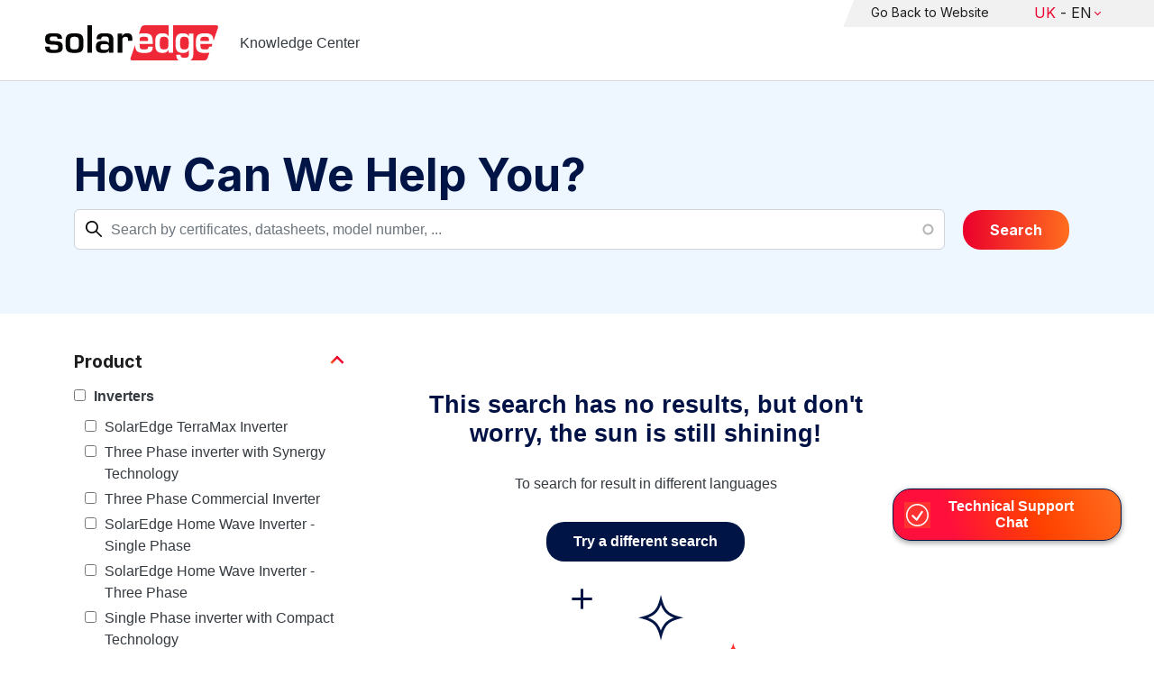

--- FILE ---
content_type: text/html; charset=UTF-8
request_url: https://knowledge-center.solaredge.com/uk/search?search=&f%5B0%5D=country%3A2206&f%5B1%5D=document_type%3A1356&f%5B2%5D=document_type%3A1366&f%5B3%5D=document_type%3A1371&f%5B4%5D=document_type%3A1376&f%5B5%5D=document_type%3A1381&f%5B6%5D=document_type%3A1391&f%5B7%5D=document_type%3A1396&f%5B8%5D=document_type%3A1401&f%5B9%5D=document_type%3A1411&f%5B10%5D=document_type%3A1416&f%5B11%5D=document_type%3A1421&f%5B12%5D=product%3A1861
body_size: 11044
content:
<!DOCTYPE html>
<html lang="uk" dir="ltr" prefix="content: http://purl.org/rss/1.0/modules/content/  dc: http://purl.org/dc/terms/  foaf: http://xmlns.com/foaf/0.1/  og: http://ogp.me/ns#  rdfs: http://www.w3.org/2000/01/rdf-schema#  schema: http://schema.org/  sioc: http://rdfs.org/sioc/ns#  sioct: http://rdfs.org/sioc/types#  skos: http://www.w3.org/2004/02/skos/core#  xsd: http://www.w3.org/2001/XMLSchema# ">
  <head>
    <script>
      window.dataLayer = window.dataLayer || [];
      function gtag() {
        dataLayer.push(arguments);
      }
      gtag("consent", "default", {
        ad_storage: "denied",
        ad_user_data: "denied",
        ad_personalization: "denied",
        analytics_storage: "denied",
        functionality_storage: "denied",
        personalization_storage: "denied",
        security_storage: "granted",
        wait_for_update: 2000,
      });
      gtag("set", "ads_data_redaction", true);
      gtag("set", "url_passthrough", true);
    </script>
    <!-- Start cookieyes banner -->
    <script id="cookieyes" type="text/javascript" src="https://cdn-cookieyes.com/client_data/921f9f31bb412e26566588cf/script.js"></script>
    <!-- End cookieyes banner -->
    <meta charset="utf-8" />
<link rel="canonical" href="https://knowledge-center.solaredge.com/uk/search" />
<meta property="og:url" content="https://knowledge-center.solaredge.com/uk/search" />
<meta property="og:title" content="Technical Documentation &amp; Resources | SolarEdge Knowledge Center" />
<meta property="og:description" content="Explore the SolarEdge Knowledge Center for installation guides, datasheets, and resources on our solar energy solutions. Learn more &gt;&gt;" />
<meta property="og:image" content="https://solaredge.prod.acquia-sites.com/sites/kc/themes/barrio_solaredge_kc/images/ogimg2.png" />
<meta property="og:image:url" content="https://solaredge.prod.acquia-sites.com/sites/kc/themes/barrio_solaredge_kc/images/ogimg2.png" />
<meta property="og:image:secure_url" content="https://solaredge.prod.acquia-sites.com/sites/kc/themes/barrio_solaredge_kc/images/ogimg2.png" />
<meta property="og:image:type" content="image/png" />
<meta property="og:image:width" content="1344" />
<meta property="og:image:height" content="756" />
<meta property="og:image:alt" content="SolarEdge" />
<meta name="Generator" content="Drupal 10 (https://www.drupal.org)" />
<meta name="MobileOptimized" content="width" />
<meta name="HandheldFriendly" content="true" />
<meta name="viewport" content="width=device-width, initial-scale=1, maximum-scale=1, user-scalable=0" />
<meta http-equiv="x-ua-compatible" content="ie=edge" />
<link rel="stylesheet" href="https://fonts.googleapis.com/css?family=Inter:400,500,700&amp;display=swap" type="text/css" />
<link rel="icon" href="/sites/kc/themes/barrio_solaredge_kc/favicon.ico" type="image/vnd.microsoft.icon" />

    <title>Search | Knowledge Center</title>
    <link rel="stylesheet" media="all" href="/core/assets/vendor/jquery.ui/themes/base/core.css?t8wnkf" />
<link rel="stylesheet" media="all" href="/core/assets/vendor/jquery.ui/themes/base/autocomplete.css?t8wnkf" />
<link rel="stylesheet" media="all" href="/core/assets/vendor/jquery.ui/themes/base/menu.css?t8wnkf" />
<link rel="stylesheet" media="all" href="/core/misc/components/progress.module.css?t8wnkf" />
<link rel="stylesheet" media="all" href="/core/misc/components/ajax-progress.module.css?t8wnkf" />
<link rel="stylesheet" media="all" href="/core/misc/components/autocomplete-loading.module.css?t8wnkf" />
<link rel="stylesheet" media="all" href="/core/modules/system/css/components/align.module.css?t8wnkf" />
<link rel="stylesheet" media="all" href="/core/modules/system/css/components/fieldgroup.module.css?t8wnkf" />
<link rel="stylesheet" media="all" href="/core/modules/system/css/components/container-inline.module.css?t8wnkf" />
<link rel="stylesheet" media="all" href="/core/modules/system/css/components/clearfix.module.css?t8wnkf" />
<link rel="stylesheet" media="all" href="/core/modules/system/css/components/details.module.css?t8wnkf" />
<link rel="stylesheet" media="all" href="/core/modules/system/css/components/hidden.module.css?t8wnkf" />
<link rel="stylesheet" media="all" href="/core/modules/system/css/components/item-list.module.css?t8wnkf" />
<link rel="stylesheet" media="all" href="/core/modules/system/css/components/js.module.css?t8wnkf" />
<link rel="stylesheet" media="all" href="/core/modules/system/css/components/nowrap.module.css?t8wnkf" />
<link rel="stylesheet" media="all" href="/core/modules/system/css/components/position-container.module.css?t8wnkf" />
<link rel="stylesheet" media="all" href="/core/modules/system/css/components/reset-appearance.module.css?t8wnkf" />
<link rel="stylesheet" media="all" href="/core/modules/system/css/components/resize.module.css?t8wnkf" />
<link rel="stylesheet" media="all" href="/core/modules/system/css/components/system-status-counter.css?t8wnkf" />
<link rel="stylesheet" media="all" href="/core/modules/system/css/components/system-status-report-counters.css?t8wnkf" />
<link rel="stylesheet" media="all" href="/core/modules/system/css/components/system-status-report-general-info.css?t8wnkf" />
<link rel="stylesheet" media="all" href="/core/modules/system/css/components/tablesort.module.css?t8wnkf" />
<link rel="stylesheet" media="all" href="/modules/contrib/chosen/css/chosen-drupal.css?t8wnkf" />
<link rel="stylesheet" media="all" href="/libraries/chosen/docs/chosen.css?t8wnkf" />
<link rel="stylesheet" media="all" href="/core/../themes/contrib/bootstrap_barrio/components/menu/menu.css?t8wnkf" />
<link rel="stylesheet" media="all" href="/core/modules/views/css/views.module.css?t8wnkf" />
<link rel="stylesheet" media="all" href="/core/assets/vendor/jquery.ui/themes/base/theme.css?t8wnkf" />
<link rel="stylesheet" media="all" href="/modules/contrib/facets/css/hierarchical.css?t8wnkf" />
<link rel="stylesheet" media="all" href="/modules/contrib/search_api_autocomplete/css/search_api_autocomplete.css?t8wnkf" />
<link rel="stylesheet" media="all" href="/modules/custom/solaredge_chat/css/live_chat.css?t8wnkf" />
<link rel="stylesheet" media="all" href="/modules/custom/solaredge_main_navigation/css/main-navigation.css?t8wnkf" />
<link rel="stylesheet" media="all" href="/themes/custom/barrio_solaredge/css/style.css?t8wnkf" />
<link rel="stylesheet" media="all" href="/sites/kc/themes/barrio_solaredge_kc/css/style.css?t8wnkf" />
<link rel="stylesheet" media="all" href="/themes/contrib/bootstrap_barrio/css/components/form.css?t8wnkf" />
<link rel="stylesheet" media="all" href="/themes/contrib/bootstrap_barrio/css/colors/messages/messages-light.css?t8wnkf" />

    <script type="application/json" data-drupal-selector="drupal-settings-json">{"path":{"baseUrl":"\/","pathPrefix":"uk\/","currentPath":"search","currentPathIsAdmin":false,"isFront":false,"currentLanguage":"uk","currentQuery":{"f":["country:2206","document_type:1356","document_type:1366","document_type:1371","document_type:1376","document_type:1381","document_type:1391","document_type:1396","document_type:1401","document_type:1411","document_type:1416","document_type:1421","product:1861"],"search":""}},"pluralDelimiter":"\u0003","suppressDeprecationErrors":true,"gtag":{"tagId":"","consentMode":false,"otherIds":[],"events":[],"additionalConfigInfo":[]},"ajaxPageState":{"libraries":"[base64]","theme":"barrio_solaredge_kc","theme_token":null},"ajaxTrustedUrl":{"form_action_p_pvdeGsVG5zNF_XLGPTvYSKCf43t8qZYSwcfZl2uzM":true,"\/uk\/search":true},"gtm":{"tagId":null,"settings":{"data_layer":"dataLayer","include_environment":false},"tagIds":["GTM-MLCRM87"]},"cohesion":{"currentAdminTheme":"seven","front_end_settings":{"global_js":null},"google_map_api_key":"","google_map_api_key_geo":null,"animate_on_view_mobile":"DISABLED","add_animation_classes":"DISABLED","use_dx8":false,"sidebar_view_style":"thumbnails","log_dx8_error":false,"error_url":"\/cohesionapi\/logger\/jserrors","dx8_content_paths":[["settings","content"],["settings","content","text"],["settings","markerInfo","text"],["settings","title"],["markup","prefix"],["markup","suffix"],["markup","attributes",["value"]],["hideNoData","hideData"],["hideNoData","hideData","text"]]},"botSettings":{"bot_url":"https:\/\/se-bot.solaredge.com\/assets\/modules\/channel-web\/inject.js","host":"https:\/\/se-bot.solaredge.com"},"liveChatUrl":"https:\/\/chat.solaredge.com\/index.php\/","chosen":{"selector":"select:visible","minimum_single":20,"minimum_multiple":20,"minimum_width":0,"use_relative_width":false,"options":{"disable_search":false,"disable_search_threshold":0,"allow_single_deselect":false,"add_helper_buttons":false,"search_contains":false,"placeholder_text_multiple":"Choose some options","placeholder_text_single":"Choose an option","no_results_text":"No results match","max_shown_results":null,"inherit_select_classes":true}},"search_api_autocomplete":{"acquia_search":{"auto_submit":true}},"facets":{"softLimit":{"language":5,"country":3,"asset_type":5,"document_type":5,"product":5},"softLimitSettings":{"language":{"showLessLabel":"Show less","showMoreLabel":"Show more"},"country":{"showLessLabel":"Show less","showMoreLabel":"Show more"},"asset_type":{"showLessLabel":"Show less","showMoreLabel":"Show more"},"document_type":{"showLessLabel":"Show less","showMoreLabel":"Show more"},"product":{"showLessLabel":"Show less","showMoreLabel":"Show more"}}},"user":{"uid":0,"permissionsHash":"568043c500ff616cbe1a8cafa7c4dbb6f243a45d82dae1375e8fe0f9020ac272"}}</script>
<script src="/core/misc/drupalSettingsLoader.js?v=10.4.7"></script>
<script src="/modules/contrib/google_tag/js/gtag.js?t8wnkf"></script>
<script src="/modules/contrib/google_tag/js/gtm.js?t8wnkf"></script>

  <script>var __uzdbm_1 = "31253295-7fb9-4a63-aac7-899b8fb9db2b";var __uzdbm_2 = "MTlmODc3YjEtY25xMy00ZTFkLWFhY2QtYjVkMzdhZDQ2NTA2JDE4LjE4OS4xODIuMTYz";var __uzdbm_3 = "7f900031253295-7fb9-4a63-aac7-899b8fb9db2b1-17684905867170-0021c9c9d507f084ab710";var __uzdbm_4 = "false";var __uzdbm_5 = "uzmx";var __uzdbm_6 = "7f900079096428-85fc-4c82-b57a-b8f731e952a51-17684905867170-263ba13e6553e5e310";var __uzdbm_7 = "solaredge.com";</script> <script>   (function (w, d, e, u, c, g, a, b) {     w["SSJSConnectorObj"] = w["SSJSConnectorObj"] || {       ss_cid: c,       domain_info: "auto",     };     w[g] = function (i, j) {       w["SSJSConnectorObj"][i] = j;     };     a = d.createElement(e);     a.async = true;     if (       navigator.userAgent.indexOf('MSIE') !== -1 ||       navigator.appVersion.indexOf('Trident/') > -1     ) {       u = u.replace("/advanced/", "/advanced/ie/");     }     a.src = u;     b = d.getElementsByTagName(e)[0];     b.parentNode.insertBefore(a, b);   })(     window, document, "script", "https://knowledge-center.solaredge.com/18f5227b-e27b-445a-a53f-f845fbe69b40/stormcaster.js", "cnq5", "ssConf"   );   ssConf("c1", "https://knowledge-center.solaredge.com");   ssConf("c3", "c99a4269-161c-4242-a3f0-28d44fa6ce24");   ssConf("au", "knowledge-center.solaredge.com");   ssConf("cu", "validate.perfdrive.com, ssc"); </script></head>
  <body class="layout-one-sidebar layout-sidebar-first has-featured-top page-view-acquia-search path-search">
    <a href="#main-content" class="visually-hidden focusable skip-link">
      Skip to main content
    </a>
    <noscript><iframe src="https://www.googletagmanager.com/ns.html?id=GTM-MLCRM87"
                  height="0" width="0" style="display:none;visibility:hidden"></iframe></noscript>

      <div class="dialog-off-canvas-main-canvas" data-off-canvas-main-canvas>
    <div id="page-wrapper">
  <div id="page">
    <header id="header" class="header" role="banner" aria-label="Site header">
                          <a href="/uk" title="Knowledge Center" rel="home" class="navbar-brand">
          <img src="/sites/kc/themes/barrio_solaredge_kc/logo.svg" alt="Knowledge Center" class="img-fluid d-inline-block align-top" />
        <span class="ml-2 d-none d-md-inline">Knowledge Center</span>
  </a>


                          <nav class="navbar navbar-dark" id="navbar-top">
                          <section class="row region region-secondary-menu">
    <nav role="navigation" aria-labelledby="block-header-menu-uk-menu" id="block-header-menu-uk" class="block block-menu navigation menu--header-menu-uk">
            
  <h2 class="visually-hidden" id="block-header-menu-uk-menu">Header Menu United Kingdom</h2>
  

        
                  <ul class="clearfix nav" data-component-id="bootstrap_barrio:menu">
                    <li class="nav-item">
                <a href="https://www.solaredge.com/uk" class="nav-link nav-link-https--wwwsolaredgecom-uk">Go Back to Website</a>
              </li>
        </ul>
  



  </nav>
<div id="block-solaredgelangnavigationblock" class="block block-solaredge-main-navigation block-solaredge-lang-navigation-block">
  <div class="container">
    
        
          <div class="content">
        

<div class="lang-nav-container nav-container" id="lang-nav">
  <nav role="navigation" class="primary-navigation lang-nav">
    <ul class="main-row">
                      <li class="level-1 with-sub-menu">
          <a class="level-1-link"  href="/uk" ><span class="lang-main-label lang-country">Global</span><span class="lang-main-label lang-shortened">- EN</span></a>
                      <a type="button" class="dropdown-button"><span class="lang-main-label lang-country">Global</span><span class="lang-main-label lang-shortened">- EN</span></a>
            <div class="dropdown-wrapper">
              <div class="dropdown">
                                                  <div class="menu-col ">
                    <ul class="menu-col-ul">
                                                                                          <li class=" ">
                                                                                                                    <div class="mobile-sc-arrow-wrapper"><span class="mobile-sc-arrow"></span></div>
                                                            <a class="  menu-title-item  unclickable-menu-item" href="?current=" target="">You are currently visiting</a>
                                                                                                        </li>
                                              <li class=" divider-li-wrapper">
                                                      <span class="divider-menu-item"></span>
                                                                            </li>
                                              <li class="menu-sub-category ">
                                                                                                                    <div class="mobile-sc-arrow-wrapper"><span class="mobile-sc-arrow"></span></div>
                                                            <a class="  menu-title-item  unclickable-menu-item" href="" target="">Global site</a>
                                                                                                            <div class="level-4-wrapper">
                                                                                                                                     <div class="level-4-inner"><a class="   " href="https://knowledge-center.solaredge.com/en/search?search=&amp;sort_by=search_api_relevance" target="_blank">Global – English</a></div>
                                                                                                
                            </div>
                                                  </li>
                                              <li class=" divider-li-wrapper">
                                                      <span class="divider-menu-item"></span>
                                                                            </li>
                                              <li class="menu-sub-category ">
                                                                                                                    <div class="mobile-sc-arrow-wrapper"><span class="mobile-sc-arrow"></span></div>
                                                            <a class="  menu-title-item  unclickable-menu-item" href="" target="">North America</a>
                                                                                                            <div class="level-4-wrapper">
                                                                                                                                     <div class="level-4-inner"><a class="   " href="https://knowledge-center.solaredge.com/us/search?search=&amp;sort_by=search_api_relevance&amp;f%5B0%5D=language%3A1441&amp;f%5B1%5D=language%3A1461&amp;f%5B2%5D=language%3A1586" target="_self">United States – English</a></div>
                                                                                                
                            </div>
                                                  </li>
                                              <li class=" divider-li-wrapper">
                                                      <span class="divider-menu-item"></span>
                                                                            </li>
                                              <li class="menu-sub-category ">
                                                                                                                    <div class="mobile-sc-arrow-wrapper"><span class="mobile-sc-arrow"></span></div>
                                                            <a class="  menu-title-item  unclickable-menu-item" href="" target="">South America</a>
                                                                                                            <div class="level-4-wrapper">
                                                                                                                                     <div class="level-4-inner"><a class="   " href="https://knowledge-center.solaredge.com/br/search?search=&amp;sort_by=search_api_relevance&amp;f%5B0%5D=language%3A1516" target="_blank">Brazil – Português</a></div>
                                                                                                
                            </div>
                                                  </li>
                                          </ul>
                  </div>
                                  <div class="menu-col ">
                    <ul class="menu-col-ul">
                                                                                          <li class="menu-sub-category ">
                                                                                                                    <div class="mobile-sc-arrow-wrapper"><span class="mobile-sc-arrow"></span></div>
                                                            <a class="  menu-title-item  unclickable-menu-item" href="" target="">Europe</a>
                                                                                                            <div class="level-4-wrapper">
                                                                                                                                     <div class="level-4-inner"><a class="   " href="https://knowledge-center.solaredge.com/de/search?search=&amp;sort_by=search_api_relevance&amp;f%5B0%5D=language%3A1431" target="_blank">Germany – Deutsch</a></div>
                                                                                                                                                                                                       <div class="level-4-inner"><a class="   " href="https://knowledge-center.solaredge.com/it/search?search=&amp;sort_by=search_api_relevance&amp;f%5B0%5D=language%3A1466" target="_blank">Italy – Italiano</a></div>
                                                                                                                                                                                                       <div class="level-4-inner"><a class="   " href="https://knowledge-center.solaredge.com/nl/search?search=&amp;sort_by=search_api_relevance&amp;f%5B0%5D=language%3A1491" target="_blank">Netherlands – Nederlands</a></div>
                                                                                                                                                                                                       <div class="level-4-inner"><a class="   " href="https://knowledge-center.solaredge.com/pl/search?search=&amp;sort_by=search_api_relevance&amp;f%5B0%5D=language%3A1471" target="_blank">Poland – Polski</a></div>
                                                                                                                                                                                                       <div class="level-4-inner"><a class="   " href="https://knowledge-center.solaredge.com/swe/search?search=&amp;sort_by=search_api_relevance&amp;f%5B0%5D=language%3A1486" target="_blank">Sweden – Svenska</a></div>
                                                                                                                                                                                                       <div class="level-4-inner"><a class="   " href="https://knowledge-center.solaredge.com/es/search?search=&amp;sort_by=search_api_relevance&amp;f%5B0%5D=language%3A1506" target="_blank">Spain – Español</a></div>
                                                                                                                                                                                                       <div class="level-4-inner"><a class="   " href="https://knowledge-center.solaredge.com/uk/search?search=&amp;sort_by=search_api_relevance&amp;f%5B0%5D=language%3A1436" target="_blank">UK – English</a></div>
                                                                                                                                                                                                       <div class="level-4-inner"><a class="   " href="https://knowledge-center.solaredge.com/fr/search?search=&amp;sort_by=search_api_relevance&amp;f%5B0%5D=language%3A1446" target="_self">France - French</a></div>
                                                                                                
                            </div>
                                                  </li>
                                          </ul>
                  </div>
                                  <div class="menu-col ">
                    <ul class="menu-col-ul">
                                                                                          <li class="menu-sub-category ">
                                                                                                                    <div class="mobile-sc-arrow-wrapper"><span class="mobile-sc-arrow"></span></div>
                                                            <a class="  menu-title-item  unclickable-menu-item" href="" target="">Asia Pacific</a>
                                                                                                            <div class="level-4-wrapper">
                                                                                                                                     <div class="level-4-inner"><a class="   " href="https://knowledge-center.solaredge.com/aus/search?search=&amp;sort_by=search_api_relevance&amp;f%5B0%5D=language%3A1496&amp;f%5B1%5D=language%3A1436" target="_blank">Australia – English</a></div>
                                                                                                                                                                                                       <div class="level-4-inner"><a class="   " href="https://knowledge-center.solaredge.com/ja/search?search=&amp;sort_by=search_api_relevance&amp;f%5B0%5D=language%3A1556" target="_blank">Japan – 日本語</a></div>
                                                                                                                                                                                                       <div class="level-4-inner"><a class="   " href="https://knowledge-center.solaredge.com/tw/search?search=&amp;sort_by=search_api_relevance&amp;f%5B0%5D=language%3A1451" target="_blank">Taiwan – 繁體中文</a></div>
                                                                                                
                            </div>
                                                  </li>
                                          </ul>
                  </div>
                              </div>
            </div>
                  </li>
          </ul>
  </nav>
</div>

      </div>
      </div>
</div>

  </section>

                    </nav>
                  </header>
    <div id="main-wrapper" class="layout-main-wrapper clearfix">
                        <div class="featured-top">
                <section class="row region region-featured-top">
    <div class="views-exposed-form block block-views block-views-exposed-filter-blockacquia-search-page" data-drupal-selector="views-exposed-form-acquia-search-page" id="block-form-acquia-search-1">
  <div class="container">
    
          <h2>How Can We Help You?</h2>
        
          <div class="content">
        
<form action="/uk/search" method="get" id="views-exposed-form-acquia-search-page" accept-charset="UTF-8">
  <div class="d-flex flex-wrap">
  <div class='search-field-wrapper'>





  <div class="js-form-item js-form-type-search-api-autocomplete form-type-search-api-autocomplete js-form-item-search form-item-search form-no-label mb-3">
                    <input placeholder="Search by certificates, datasheets, model number, ..." data-drupal-selector="edit-search" data-search-api-autocomplete-search="acquia_search" class="form-autocomplete form-control" data-autocomplete-path="/uk/search_api_autocomplete/acquia_search?display=page&amp;&amp;filter=search" type="text" id="edit-search--2" name="search" value="" size="30" maxlength="128" />

                      </div>
<span class='search-field-clear-btn'></span><span class='kc-clear-tooltip'>clear</span></div><input data-drupal-selector="edit-sort-by" type="hidden" name="sort_by" value="search_api_relevance" class="form-control" />
<input data-drupal-selector="edit-0" type="hidden" name="f[0]" value="country:2206" class="form-control" />
<input data-drupal-selector="edit-1" type="hidden" name="f[1]" value="document_type:1356" class="form-control" />
<input data-drupal-selector="edit-2" type="hidden" name="f[2]" value="document_type:1366" class="form-control" />
<input data-drupal-selector="edit-3" type="hidden" name="f[3]" value="document_type:1371" class="form-control" />
<input data-drupal-selector="edit-4" type="hidden" name="f[4]" value="document_type:1376" class="form-control" />
<input data-drupal-selector="edit-5" type="hidden" name="f[5]" value="document_type:1381" class="form-control" />
<input data-drupal-selector="edit-6" type="hidden" name="f[6]" value="document_type:1391" class="form-control" />
<input data-drupal-selector="edit-7" type="hidden" name="f[7]" value="document_type:1396" class="form-control" />
<input data-drupal-selector="edit-8" type="hidden" name="f[8]" value="document_type:1401" class="form-control" />
<input data-drupal-selector="edit-9" type="hidden" name="f[9]" value="document_type:1411" class="form-control" />
<input data-drupal-selector="edit-10" type="hidden" name="f[10]" value="document_type:1416" class="form-control" />
<input data-drupal-selector="edit-11" type="hidden" name="f[11]" value="document_type:1421" class="form-control" />
<input data-drupal-selector="edit-12" type="hidden" name="f[12]" value="product:1861" class="form-control" />
<div data-drupal-selector="edit-actions" class="form-actions js-form-wrapper form-wrapper mb-3" id="edit-actions--2"><button class="acquia-search-auto-submit button js-form-submit form-submit btn btn-primary" data-drupal-selector="edit-submit-acquia-search-2" type="submit" id="edit-submit-acquia-search--2" value="Search">Search</button>
</div>

</div>

</form>

      </div>
      </div>
</div>

  </section>

          </div>
                            <div id="main" class="container">
          
          <div class="row row-offcanvas row-offcanvas-left clearfix">
                              <div class="sidebar_first sidebar col-md-4 order-first" id="sidebar_first">
                  <div class="filter-toggle-btn"></div>
                  <aside class="section" role="complementary">
                    <div class="filter-toggle-btn"></div>
                      <div class="facet-active block-facet--checkbox block block-facets block-facet-blockproduct" id="block-facet-product">
  <div class="container">
    
          <a class="filter-collapsing-link">
        <h2 class="rotated">Product</h2>
      </a>
        
          <div class="content filters-content collapsed"">
        <div class="facets-widget-checkbox">
      <ul data-drupal-facet-id="product" data-drupal-facet-alias="product" class="facet-active js-facets-checkbox-links item-list__checkbox"><li class="facet-item facet-item--expanded"><a href="/uk/search?search=&amp;f%5B0%5D=country%3A2206&amp;f%5B1%5D=document_type%3A1356&amp;f%5B2%5D=document_type%3A1366&amp;f%5B3%5D=document_type%3A1371&amp;f%5B4%5D=document_type%3A1376&amp;f%5B5%5D=document_type%3A1381&amp;f%5B6%5D=document_type%3A1391&amp;f%5B7%5D=document_type%3A1396&amp;f%5B8%5D=document_type%3A1401&amp;f%5B9%5D=document_type%3A1411&amp;f%5B10%5D=document_type%3A1416&amp;f%5B11%5D=document_type%3A1421&amp;f%5B12%5D=product%3A1706&amp;f%5B13%5D=product%3A1861" rel="nofollow" data-drupal-facet-item-id="product-1706" data-drupal-facet-item-value="1706" data-drupal-facet-item-count="36"><span class="facet-item__value">Inverters</span>
</a><div class="facets-widget-">
    <ul><li class="facet-item"><a href="/uk/search?search=&amp;f%5B0%5D=country%3A2206&amp;f%5B1%5D=document_type%3A1356&amp;f%5B2%5D=document_type%3A1366&amp;f%5B3%5D=document_type%3A1371&amp;f%5B4%5D=document_type%3A1376&amp;f%5B5%5D=document_type%3A1381&amp;f%5B6%5D=document_type%3A1391&amp;f%5B7%5D=document_type%3A1396&amp;f%5B8%5D=document_type%3A1401&amp;f%5B9%5D=document_type%3A1411&amp;f%5B10%5D=document_type%3A1416&amp;f%5B11%5D=document_type%3A1421&amp;f%5B12%5D=product%3A1861&amp;f%5B13%5D=product%3A2306" rel="nofollow" data-drupal-facet-item-id="product-2306" data-drupal-facet-item-value="2306" data-drupal-facet-item-count="21"><span class="facet-item__value">SolarEdge TerraMax Inverter</span>
</a></li><li class="facet-item"><a href="/uk/search?search=&amp;f%5B0%5D=country%3A2206&amp;f%5B1%5D=document_type%3A1356&amp;f%5B2%5D=document_type%3A1366&amp;f%5B3%5D=document_type%3A1371&amp;f%5B4%5D=document_type%3A1376&amp;f%5B5%5D=document_type%3A1381&amp;f%5B6%5D=document_type%3A1391&amp;f%5B7%5D=document_type%3A1396&amp;f%5B8%5D=document_type%3A1401&amp;f%5B9%5D=document_type%3A1411&amp;f%5B10%5D=document_type%3A1416&amp;f%5B11%5D=document_type%3A1421&amp;f%5B12%5D=product%3A1711&amp;f%5B13%5D=product%3A1861" rel="nofollow" data-drupal-facet-item-id="product-1711" data-drupal-facet-item-value="1711" data-drupal-facet-item-count="4"><span class="facet-item__value">Three Phase inverter with Synergy Technology</span>
</a></li><li class="facet-item"><a href="/uk/search?search=&amp;f%5B0%5D=country%3A2206&amp;f%5B1%5D=document_type%3A1356&amp;f%5B2%5D=document_type%3A1366&amp;f%5B3%5D=document_type%3A1371&amp;f%5B4%5D=document_type%3A1376&amp;f%5B5%5D=document_type%3A1381&amp;f%5B6%5D=document_type%3A1391&amp;f%5B7%5D=document_type%3A1396&amp;f%5B8%5D=document_type%3A1401&amp;f%5B9%5D=document_type%3A1411&amp;f%5B10%5D=document_type%3A1416&amp;f%5B11%5D=document_type%3A1421&amp;f%5B12%5D=product%3A1716&amp;f%5B13%5D=product%3A1861" rel="nofollow" data-drupal-facet-item-id="product-1716" data-drupal-facet-item-value="1716" data-drupal-facet-item-count="3"><span class="facet-item__value">Three Phase Commercial Inverter</span>
</a></li><li class="facet-item"><a href="/uk/search?search=&amp;f%5B0%5D=country%3A2206&amp;f%5B1%5D=document_type%3A1356&amp;f%5B2%5D=document_type%3A1366&amp;f%5B3%5D=document_type%3A1371&amp;f%5B4%5D=document_type%3A1376&amp;f%5B5%5D=document_type%3A1381&amp;f%5B6%5D=document_type%3A1391&amp;f%5B7%5D=document_type%3A1396&amp;f%5B8%5D=document_type%3A1401&amp;f%5B9%5D=document_type%3A1411&amp;f%5B10%5D=document_type%3A1416&amp;f%5B11%5D=document_type%3A1421&amp;f%5B12%5D=product%3A1721&amp;f%5B13%5D=product%3A1861" rel="nofollow" data-drupal-facet-item-id="product-1721" data-drupal-facet-item-value="1721" data-drupal-facet-item-count="2"><span class="facet-item__value">SolarEdge Home Wave Inverter - Single Phase</span>
</a></li><li class="facet-item"><a href="/uk/search?search=&amp;f%5B0%5D=country%3A2206&amp;f%5B1%5D=document_type%3A1356&amp;f%5B2%5D=document_type%3A1366&amp;f%5B3%5D=document_type%3A1371&amp;f%5B4%5D=document_type%3A1376&amp;f%5B5%5D=document_type%3A1381&amp;f%5B6%5D=document_type%3A1391&amp;f%5B7%5D=document_type%3A1396&amp;f%5B8%5D=document_type%3A1401&amp;f%5B9%5D=document_type%3A1411&amp;f%5B10%5D=document_type%3A1416&amp;f%5B11%5D=document_type%3A1421&amp;f%5B12%5D=product%3A1766&amp;f%5B13%5D=product%3A1861" rel="nofollow" data-drupal-facet-item-id="product-1766" data-drupal-facet-item-value="1766" data-drupal-facet-item-count="2"><span class="facet-item__value">SolarEdge Home Wave Inverter - Three Phase</span>
</a></li><li class="facet-item"><a href="/uk/search?search=&amp;f%5B0%5D=country%3A2206&amp;f%5B1%5D=document_type%3A1356&amp;f%5B2%5D=document_type%3A1366&amp;f%5B3%5D=document_type%3A1371&amp;f%5B4%5D=document_type%3A1376&amp;f%5B5%5D=document_type%3A1381&amp;f%5B6%5D=document_type%3A1391&amp;f%5B7%5D=document_type%3A1396&amp;f%5B8%5D=document_type%3A1401&amp;f%5B9%5D=document_type%3A1411&amp;f%5B10%5D=document_type%3A1416&amp;f%5B11%5D=document_type%3A1421&amp;f%5B12%5D=product%3A1751&amp;f%5B13%5D=product%3A1861" rel="nofollow" data-drupal-facet-item-id="product-1751" data-drupal-facet-item-value="1751" data-drupal-facet-item-count="1"><span class="facet-item__value">Single Phase inverter with Compact Technology</span>
</a></li><li class="facet-item"><a href="/uk/search?search=&amp;f%5B0%5D=country%3A2206&amp;f%5B1%5D=document_type%3A1356&amp;f%5B2%5D=document_type%3A1366&amp;f%5B3%5D=document_type%3A1371&amp;f%5B4%5D=document_type%3A1376&amp;f%5B5%5D=document_type%3A1381&amp;f%5B6%5D=document_type%3A1391&amp;f%5B7%5D=document_type%3A1396&amp;f%5B8%5D=document_type%3A1401&amp;f%5B9%5D=document_type%3A1411&amp;f%5B10%5D=document_type%3A1416&amp;f%5B11%5D=document_type%3A1421&amp;f%5B12%5D=product%3A1736&amp;f%5B13%5D=product%3A1861" rel="nofollow" data-drupal-facet-item-id="product-1736" data-drupal-facet-item-value="1736" data-drupal-facet-item-count="1"><span class="facet-item__value">SolarEdge Home Hub Inverter - Single Phase</span>
</a></li><li class="facet-item"><a href="/uk/search?search=&amp;f%5B0%5D=country%3A2206&amp;f%5B1%5D=document_type%3A1356&amp;f%5B2%5D=document_type%3A1366&amp;f%5B3%5D=document_type%3A1371&amp;f%5B4%5D=document_type%3A1376&amp;f%5B5%5D=document_type%3A1381&amp;f%5B6%5D=document_type%3A1391&amp;f%5B7%5D=document_type%3A1396&amp;f%5B8%5D=document_type%3A1401&amp;f%5B9%5D=document_type%3A1411&amp;f%5B10%5D=document_type%3A1416&amp;f%5B11%5D=document_type%3A1421&amp;f%5B12%5D=product%3A1741&amp;f%5B13%5D=product%3A1861" rel="nofollow" data-drupal-facet-item-id="product-1741" data-drupal-facet-item-value="1741" data-drupal-facet-item-count="1"><span class="facet-item__value">SolarEdge Home Hub Inverter - Three Phase</span>
</a></li><li class="facet-item"><a href="/uk/search?search=&amp;f%5B0%5D=country%3A2206&amp;f%5B1%5D=document_type%3A1356&amp;f%5B2%5D=document_type%3A1366&amp;f%5B3%5D=document_type%3A1371&amp;f%5B4%5D=document_type%3A1376&amp;f%5B5%5D=document_type%3A1381&amp;f%5B6%5D=document_type%3A1391&amp;f%5B7%5D=document_type%3A1396&amp;f%5B8%5D=document_type%3A1401&amp;f%5B9%5D=document_type%3A1411&amp;f%5B10%5D=document_type%3A1416&amp;f%5B11%5D=document_type%3A1421&amp;f%5B12%5D=product%3A1746&amp;f%5B13%5D=product%3A1861" rel="nofollow" data-drupal-facet-item-id="product-1746" data-drupal-facet-item-value="1746" data-drupal-facet-item-count="1"><span class="facet-item__value">StorEdge Single Phase inverter</span>
</a></li><li class="facet-item"><a href="/uk/search?search=&amp;f%5B0%5D=country%3A2206&amp;f%5B1%5D=document_type%3A1356&amp;f%5B2%5D=document_type%3A1366&amp;f%5B3%5D=document_type%3A1371&amp;f%5B4%5D=document_type%3A1376&amp;f%5B5%5D=document_type%3A1381&amp;f%5B6%5D=document_type%3A1391&amp;f%5B7%5D=document_type%3A1396&amp;f%5B8%5D=document_type%3A1401&amp;f%5B9%5D=document_type%3A1411&amp;f%5B10%5D=document_type%3A1416&amp;f%5B11%5D=document_type%3A1421&amp;f%5B12%5D=product%3A1861&amp;f%5B13%5D=product%3A2436" rel="nofollow" data-drupal-facet-item-id="product-2436" data-drupal-facet-item-value="2436" data-drupal-facet-item-count="1"><span class="facet-item__value">Three Phase Commercial Inverter with Synergy Technology</span>
</a></li></ul>
</div>
</li><li class="facet-item facet-item--expanded"><a href="/uk/search?search=&amp;f%5B0%5D=country%3A2206&amp;f%5B1%5D=document_type%3A1356&amp;f%5B2%5D=document_type%3A1366&amp;f%5B3%5D=document_type%3A1371&amp;f%5B4%5D=document_type%3A1376&amp;f%5B5%5D=document_type%3A1381&amp;f%5B6%5D=document_type%3A1391&amp;f%5B7%5D=document_type%3A1396&amp;f%5B8%5D=document_type%3A1401&amp;f%5B9%5D=document_type%3A1411&amp;f%5B10%5D=document_type%3A1416&amp;f%5B11%5D=document_type%3A1421&amp;f%5B12%5D=product%3A1651&amp;f%5B13%5D=product%3A1861" rel="nofollow" data-drupal-facet-item-id="product-1651" data-drupal-facet-item-value="1651" data-drupal-facet-item-count="3"><span class="facet-item__value">Communications</span>
</a><div class="facets-widget-">
    <ul><li class="facet-item"><a href="/uk/search?search=&amp;f%5B0%5D=country%3A2206&amp;f%5B1%5D=document_type%3A1356&amp;f%5B2%5D=document_type%3A1366&amp;f%5B3%5D=document_type%3A1371&amp;f%5B4%5D=document_type%3A1376&amp;f%5B5%5D=document_type%3A1381&amp;f%5B6%5D=document_type%3A1391&amp;f%5B7%5D=document_type%3A1396&amp;f%5B8%5D=document_type%3A1401&amp;f%5B9%5D=document_type%3A1411&amp;f%5B10%5D=document_type%3A1416&amp;f%5B11%5D=document_type%3A1421&amp;f%5B12%5D=product%3A1676&amp;f%5B13%5D=product%3A1861" rel="nofollow" data-drupal-facet-item-id="product-1676" data-drupal-facet-item-value="1676" data-drupal-facet-item-count="1"><span class="facet-item__value">Cellular Plug-in</span>
</a></li><li class="facet-item"><a href="/uk/search?search=&amp;f%5B0%5D=country%3A2206&amp;f%5B1%5D=document_type%3A1356&amp;f%5B2%5D=document_type%3A1366&amp;f%5B3%5D=document_type%3A1371&amp;f%5B4%5D=document_type%3A1376&amp;f%5B5%5D=document_type%3A1381&amp;f%5B6%5D=document_type%3A1391&amp;f%5B7%5D=document_type%3A1396&amp;f%5B8%5D=document_type%3A1401&amp;f%5B9%5D=document_type%3A1411&amp;f%5B10%5D=document_type%3A1416&amp;f%5B11%5D=document_type%3A1421&amp;f%5B12%5D=product%3A1686&amp;f%5B13%5D=product%3A1861" rel="nofollow" data-drupal-facet-item-id="product-1686" data-drupal-facet-item-value="1686" data-drupal-facet-item-count="1"><span class="facet-item__value">ZigBee Plug-in</span>
</a></li></ul>
</div>
</li><li class="facet-item facet-item--expanded"><a href="/uk/search?search=&amp;f%5B0%5D=country%3A2206&amp;f%5B1%5D=document_type%3A1356&amp;f%5B2%5D=document_type%3A1366&amp;f%5B3%5D=document_type%3A1371&amp;f%5B4%5D=document_type%3A1376&amp;f%5B5%5D=document_type%3A1381&amp;f%5B6%5D=document_type%3A1391&amp;f%5B7%5D=document_type%3A1396&amp;f%5B8%5D=document_type%3A1401&amp;f%5B9%5D=document_type%3A1411&amp;f%5B10%5D=document_type%3A1416&amp;f%5B11%5D=document_type%3A1421&amp;f%5B12%5D=product%3A1851&amp;f%5B13%5D=product%3A1861" rel="nofollow" data-drupal-facet-item-id="product-1851" data-drupal-facet-item-value="1851" data-drupal-facet-item-count="2"><span class="facet-item__value">Software Tools</span>
</a><div class="facets-widget-">
    <ul><li class="facet-item"><a href="/uk/search?search=&amp;f%5B0%5D=country%3A2206&amp;f%5B1%5D=document_type%3A1356&amp;f%5B2%5D=document_type%3A1366&amp;f%5B3%5D=document_type%3A1371&amp;f%5B4%5D=document_type%3A1376&amp;f%5B5%5D=document_type%3A1381&amp;f%5B6%5D=document_type%3A1391&amp;f%5B7%5D=document_type%3A1396&amp;f%5B8%5D=document_type%3A1401&amp;f%5B9%5D=document_type%3A1411&amp;f%5B10%5D=document_type%3A1416&amp;f%5B11%5D=document_type%3A1421&amp;f%5B12%5D=product%3A1861&amp;f%5B13%5D=product%3A1866" rel="nofollow" data-drupal-facet-item-id="product-1866" data-drupal-facet-item-value="1866" data-drupal-facet-item-count="2"><span class="facet-item__value">SetApp</span>
</a></li></ul>
</div>
</li><li class="facet-item facet-item--expanded"><a href="/uk/search?search=&amp;f%5B0%5D=country%3A2206&amp;f%5B1%5D=document_type%3A1356&amp;f%5B2%5D=document_type%3A1366&amp;f%5B3%5D=document_type%3A1371&amp;f%5B4%5D=document_type%3A1376&amp;f%5B5%5D=document_type%3A1381&amp;f%5B6%5D=document_type%3A1391&amp;f%5B7%5D=document_type%3A1396&amp;f%5B8%5D=document_type%3A1401&amp;f%5B9%5D=document_type%3A1411&amp;f%5B10%5D=document_type%3A1416&amp;f%5B11%5D=document_type%3A1421&amp;f%5B12%5D=product%3A1861&amp;f%5B13%5D=product%3A1881" rel="nofollow" data-drupal-facet-item-id="product-1881" data-drupal-facet-item-value="1881" data-drupal-facet-item-count="2"><span class="facet-item__value">Storage</span>
</a><div class="facets-widget-">
    <ul><li class="facet-item"><a href="/uk/search?search=&amp;f%5B0%5D=country%3A2206&amp;f%5B1%5D=document_type%3A1356&amp;f%5B2%5D=document_type%3A1366&amp;f%5B3%5D=document_type%3A1371&amp;f%5B4%5D=document_type%3A1376&amp;f%5B5%5D=document_type%3A1381&amp;f%5B6%5D=document_type%3A1391&amp;f%5B7%5D=document_type%3A1396&amp;f%5B8%5D=document_type%3A1401&amp;f%5B9%5D=document_type%3A1411&amp;f%5B10%5D=document_type%3A1416&amp;f%5B11%5D=document_type%3A1421&amp;f%5B12%5D=product%3A1861&amp;f%5B13%5D=product%3A1901" rel="nofollow" data-drupal-facet-item-id="product-1901" data-drupal-facet-item-value="1901" data-drupal-facet-item-count="2"><span class="facet-item__value">SolarEdge Home Battery 400V</span>
</a></li></ul>
</div>
</li><li class="facet-item facet-item--expanded"><a href="/uk/search?search=&amp;f%5B0%5D=country%3A2206&amp;f%5B1%5D=document_type%3A1356&amp;f%5B2%5D=document_type%3A1366&amp;f%5B3%5D=document_type%3A1371&amp;f%5B4%5D=document_type%3A1376&amp;f%5B5%5D=document_type%3A1381&amp;f%5B6%5D=document_type%3A1391&amp;f%5B7%5D=document_type%3A1396&amp;f%5B8%5D=document_type%3A1401&amp;f%5B9%5D=document_type%3A1411&amp;f%5B10%5D=document_type%3A1416&amp;f%5B11%5D=document_type%3A1421&amp;f%5B12%5D=product%3A1781&amp;f%5B13%5D=product%3A1861" rel="nofollow" data-drupal-facet-item-id="product-1781" data-drupal-facet-item-value="1781" data-drupal-facet-item-count="1"><span class="facet-item__value">Meters</span>
</a><div class="facets-widget-">
    <ul><li class="facet-item"><a href="/uk/search?search=&amp;f%5B0%5D=country%3A2206&amp;f%5B1%5D=document_type%3A1356&amp;f%5B2%5D=document_type%3A1366&amp;f%5B3%5D=document_type%3A1371&amp;f%5B4%5D=document_type%3A1376&amp;f%5B5%5D=document_type%3A1381&amp;f%5B6%5D=document_type%3A1391&amp;f%5B7%5D=document_type%3A1396&amp;f%5B8%5D=document_type%3A1401&amp;f%5B9%5D=document_type%3A1411&amp;f%5B10%5D=document_type%3A1416&amp;f%5B11%5D=document_type%3A1421&amp;f%5B12%5D=product%3A1786&amp;f%5B13%5D=product%3A1861" rel="nofollow" data-drupal-facet-item-id="product-1786" data-drupal-facet-item-value="1786" data-drupal-facet-item-count="1"><span class="facet-item__value">Energy Meter with Modbus Connection</span>
</a></li></ul>
</div>
</li><li class="facet-item facet-item--expanded"><a href="/uk/search?search=&amp;f%5B0%5D=country%3A2206&amp;f%5B1%5D=document_type%3A1356&amp;f%5B2%5D=document_type%3A1366&amp;f%5B3%5D=document_type%3A1371&amp;f%5B4%5D=document_type%3A1376&amp;f%5B5%5D=document_type%3A1381&amp;f%5B6%5D=document_type%3A1391&amp;f%5B7%5D=document_type%3A1396&amp;f%5B8%5D=document_type%3A1401&amp;f%5B9%5D=document_type%3A1411&amp;f%5B10%5D=document_type%3A1416&amp;f%5B11%5D=document_type%3A1421&amp;f%5B12%5D=product%3A1811&amp;f%5B13%5D=product%3A1861" rel="nofollow" data-drupal-facet-item-id="product-1811" data-drupal-facet-item-value="1811" data-drupal-facet-item-count="1"><span class="facet-item__value">Power Optimizers</span>
</a><div class="facets-widget-">
    <ul><li class="facet-item"><a href="/uk/search?search=&amp;f%5B0%5D=country%3A2206&amp;f%5B1%5D=document_type%3A1356&amp;f%5B2%5D=document_type%3A1366&amp;f%5B3%5D=document_type%3A1371&amp;f%5B4%5D=document_type%3A1376&amp;f%5B5%5D=document_type%3A1381&amp;f%5B6%5D=document_type%3A1391&amp;f%5B7%5D=document_type%3A1396&amp;f%5B8%5D=document_type%3A1401&amp;f%5B9%5D=document_type%3A1411&amp;f%5B10%5D=document_type%3A1416&amp;f%5B11%5D=document_type%3A1421&amp;f%5B12%5D=product%3A1821&amp;f%5B13%5D=product%3A1861" rel="nofollow" data-drupal-facet-item-id="product-1821" data-drupal-facet-item-value="1821" data-drupal-facet-item-count="1"><span class="facet-item__value">Commercial Power Optimizers</span>
</a></li></ul>
</div>
</li></ul>
</div>

      </div>
      </div>
</div>
<div class="facet-active block-facet--checkbox block block-facets block-facet-blockdocument-type" id="block-document-type">
  <div class="container">
    
          <a class="filter-collapsing-link">
        <h2 class="rotated">Document Type</h2>
      </a>
        
          <div class="content filters-content collapsed"">
        <div class="facets-widget-checkbox">
      <ul data-drupal-facet-id="document_type" data-drupal-facet-alias="document_type" class="facet-active js-facets-checkbox-links item-list__checkbox"><li class="facet-item"><a href="/uk/search?search=&amp;f%5B0%5D=country%3A2206&amp;f%5B1%5D=document_type%3A1346&amp;f%5B2%5D=document_type%3A1356&amp;f%5B3%5D=document_type%3A1366&amp;f%5B4%5D=document_type%3A1371&amp;f%5B5%5D=document_type%3A1376&amp;f%5B6%5D=document_type%3A1381&amp;f%5B7%5D=document_type%3A1391&amp;f%5B8%5D=document_type%3A1396&amp;f%5B9%5D=document_type%3A1401&amp;f%5B10%5D=document_type%3A1411&amp;f%5B11%5D=document_type%3A1416&amp;f%5B12%5D=document_type%3A1421&amp;f%5B13%5D=product%3A1861" rel="nofollow" data-drupal-facet-item-id="document-type-1346" data-drupal-facet-item-value="1346" data-drupal-facet-item-count="10"><span class="facet-item__value">Application Notes and Technical Notes</span>
</a></li><li class="facet-item"><a href="/uk/search?search=&amp;f%5B0%5D=country%3A2206&amp;f%5B1%5D=document_type%3A1341&amp;f%5B2%5D=document_type%3A1356&amp;f%5B3%5D=document_type%3A1366&amp;f%5B4%5D=document_type%3A1371&amp;f%5B5%5D=document_type%3A1376&amp;f%5B6%5D=document_type%3A1381&amp;f%5B7%5D=document_type%3A1391&amp;f%5B8%5D=document_type%3A1396&amp;f%5B9%5D=document_type%3A1401&amp;f%5B10%5D=document_type%3A1411&amp;f%5B11%5D=document_type%3A1416&amp;f%5B12%5D=document_type%3A1421&amp;f%5B13%5D=product%3A1861" rel="nofollow" data-drupal-facet-item-id="document-type-1341" data-drupal-facet-item-value="1341" data-drupal-facet-item-count="1"><span class="facet-item__value">Installation Guides</span>
</a></li><li class="facet-item"><a href="/uk/search?search=&amp;f%5B0%5D=country%3A2206&amp;f%5B1%5D=document_type%3A1356&amp;f%5B2%5D=document_type%3A1366&amp;f%5B3%5D=document_type%3A1371&amp;f%5B4%5D=document_type%3A1376&amp;f%5B5%5D=document_type%3A1381&amp;f%5B6%5D=document_type%3A1391&amp;f%5B7%5D=document_type%3A1396&amp;f%5B8%5D=document_type%3A1401&amp;f%5B9%5D=document_type%3A1411&amp;f%5B10%5D=document_type%3A1416&amp;f%5B11%5D=document_type%3A1421&amp;f%5B12%5D=document_type%3A2321&amp;f%5B13%5D=product%3A1861" rel="nofollow" data-drupal-facet-item-id="document-type-2321" data-drupal-facet-item-value="2321" data-drupal-facet-item-count="1"><span class="facet-item__value">User Guide</span>
</a></li></ul>
</div>

      </div>
      </div>
</div>
<div class="facet-inactive hidden block-facet--checkbox block block-facets block-facet-blockasset-type" id="block-facet-asset-type">
  <div class="container">
    
          <a class="filter-collapsing-link">
        <h2 class="rotated">Asset type</h2>
      </a>
        
          <div class="content filters-content collapsed"">
        <div data-drupal-facet-id="asset_type" class="facet-empty facet-hidden"><div class="facets-widget-checkbox">
      
</div>
</div>

      </div>
      </div>
</div>
<div class="facet-active block-facet--checkbox block block-facets block-facet-blockcountry" id="block-search-filter-country">
  <div class="container">
    
          <a class="filter-collapsing-link">
        <h2 class="rotated">Country</h2>
      </a>
        
          <div class="content filters-content collapsed"">
        <div class="facets-widget-checkbox">
      <ul data-drupal-facet-id="country" data-drupal-facet-alias="country" class="facet-active js-facets-checkbox-links item-list__checkbox"><li class="facet-item facet-item--expanded"><a href="/uk/search?search=&amp;f%5B0%5D=country%3A2011&amp;f%5B1%5D=country%3A2206&amp;f%5B2%5D=document_type%3A1356&amp;f%5B3%5D=document_type%3A1366&amp;f%5B4%5D=document_type%3A1371&amp;f%5B5%5D=document_type%3A1376&amp;f%5B6%5D=document_type%3A1381&amp;f%5B7%5D=document_type%3A1391&amp;f%5B8%5D=document_type%3A1396&amp;f%5B9%5D=document_type%3A1401&amp;f%5B10%5D=document_type%3A1411&amp;f%5B11%5D=document_type%3A1416&amp;f%5B12%5D=document_type%3A1421&amp;f%5B13%5D=product%3A1861" rel="nofollow" data-drupal-facet-item-id="country-2011" data-drupal-facet-item-value="2011" data-drupal-facet-item-count="7"><span class="facet-item__value">Europe</span>
</a><div class="facets-widget-">
    <ul><li class="facet-item"><a href="/uk/search?search=&amp;f%5B0%5D=country%3A2031&amp;f%5B1%5D=country%3A2206&amp;f%5B2%5D=document_type%3A1356&amp;f%5B3%5D=document_type%3A1366&amp;f%5B4%5D=document_type%3A1371&amp;f%5B5%5D=document_type%3A1376&amp;f%5B6%5D=document_type%3A1381&amp;f%5B7%5D=document_type%3A1391&amp;f%5B8%5D=document_type%3A1396&amp;f%5B9%5D=document_type%3A1401&amp;f%5B10%5D=document_type%3A1411&amp;f%5B11%5D=document_type%3A1416&amp;f%5B12%5D=document_type%3A1421&amp;f%5B13%5D=product%3A1861" rel="nofollow" data-drupal-facet-item-id="country-2031" data-drupal-facet-item-value="2031" data-drupal-facet-item-count="1"><span class="facet-item__value">France</span>
</a></li><li class="facet-item"><a href="/uk/search?search=&amp;f%5B0%5D=country%3A2026&amp;f%5B1%5D=country%3A2206&amp;f%5B2%5D=document_type%3A1356&amp;f%5B3%5D=document_type%3A1366&amp;f%5B4%5D=document_type%3A1371&amp;f%5B5%5D=document_type%3A1376&amp;f%5B6%5D=document_type%3A1381&amp;f%5B7%5D=document_type%3A1391&amp;f%5B8%5D=document_type%3A1396&amp;f%5B9%5D=document_type%3A1401&amp;f%5B10%5D=document_type%3A1411&amp;f%5B11%5D=document_type%3A1416&amp;f%5B12%5D=document_type%3A1421&amp;f%5B13%5D=product%3A1861" rel="nofollow" data-drupal-facet-item-id="country-2026" data-drupal-facet-item-value="2026" data-drupal-facet-item-count="1"><span class="facet-item__value">Germany</span>
</a></li><li class="facet-item"><a href="/uk/search?search=&amp;f%5B0%5D=country%3A2041&amp;f%5B1%5D=country%3A2206&amp;f%5B2%5D=document_type%3A1356&amp;f%5B3%5D=document_type%3A1366&amp;f%5B4%5D=document_type%3A1371&amp;f%5B5%5D=document_type%3A1376&amp;f%5B6%5D=document_type%3A1381&amp;f%5B7%5D=document_type%3A1391&amp;f%5B8%5D=document_type%3A1396&amp;f%5B9%5D=document_type%3A1401&amp;f%5B10%5D=document_type%3A1411&amp;f%5B11%5D=document_type%3A1416&amp;f%5B12%5D=document_type%3A1421&amp;f%5B13%5D=product%3A1861" rel="nofollow" data-drupal-facet-item-id="country-2041" data-drupal-facet-item-value="2041" data-drupal-facet-item-count="1"><span class="facet-item__value">Italy</span>
</a></li><li class="facet-item"><a href="/uk/search?search=&amp;f%5B0%5D=country%3A2061&amp;f%5B1%5D=country%3A2206&amp;f%5B2%5D=document_type%3A1356&amp;f%5B3%5D=document_type%3A1366&amp;f%5B4%5D=document_type%3A1371&amp;f%5B5%5D=document_type%3A1376&amp;f%5B6%5D=document_type%3A1381&amp;f%5B7%5D=document_type%3A1391&amp;f%5B8%5D=document_type%3A1396&amp;f%5B9%5D=document_type%3A1401&amp;f%5B10%5D=document_type%3A1411&amp;f%5B11%5D=document_type%3A1416&amp;f%5B12%5D=document_type%3A1421&amp;f%5B13%5D=product%3A1861" rel="nofollow" data-drupal-facet-item-id="country-2061" data-drupal-facet-item-value="2061" data-drupal-facet-item-count="1"><span class="facet-item__value">Netherlands</span>
</a></li><li class="facet-item"><a href="/uk/search?search=&amp;f%5B0%5D=country%3A2071&amp;f%5B1%5D=country%3A2206&amp;f%5B2%5D=document_type%3A1356&amp;f%5B3%5D=document_type%3A1366&amp;f%5B4%5D=document_type%3A1371&amp;f%5B5%5D=document_type%3A1376&amp;f%5B6%5D=document_type%3A1381&amp;f%5B7%5D=document_type%3A1391&amp;f%5B8%5D=document_type%3A1396&amp;f%5B9%5D=document_type%3A1401&amp;f%5B10%5D=document_type%3A1411&amp;f%5B11%5D=document_type%3A1416&amp;f%5B12%5D=document_type%3A1421&amp;f%5B13%5D=product%3A1861" rel="nofollow" data-drupal-facet-item-id="country-2071" data-drupal-facet-item-value="2071" data-drupal-facet-item-count="1"><span class="facet-item__value">Spain</span>
</a></li></ul>
</div>
</li><li class="facet-item facet-item--expanded"><a href="/uk/search?search=&amp;f%5B0%5D=country%3A1931&amp;f%5B1%5D=country%3A2206&amp;f%5B2%5D=document_type%3A1356&amp;f%5B3%5D=document_type%3A1366&amp;f%5B4%5D=document_type%3A1371&amp;f%5B5%5D=document_type%3A1376&amp;f%5B6%5D=document_type%3A1381&amp;f%5B7%5D=document_type%3A1391&amp;f%5B8%5D=document_type%3A1396&amp;f%5B9%5D=document_type%3A1401&amp;f%5B10%5D=document_type%3A1411&amp;f%5B11%5D=document_type%3A1416&amp;f%5B12%5D=document_type%3A1421&amp;f%5B13%5D=product%3A1861" rel="nofollow" data-drupal-facet-item-id="country-1931" data-drupal-facet-item-value="1931" data-drupal-facet-item-count="4"><span class="facet-item__value">Asia and the Middle East</span>
</a><div class="facets-widget-">
    <ul><li class="facet-item"><a href="/uk/search?search=&amp;f%5B0%5D=country%3A1956&amp;f%5B1%5D=country%3A2206&amp;f%5B2%5D=document_type%3A1356&amp;f%5B3%5D=document_type%3A1366&amp;f%5B4%5D=document_type%3A1371&amp;f%5B5%5D=document_type%3A1376&amp;f%5B6%5D=document_type%3A1381&amp;f%5B7%5D=document_type%3A1391&amp;f%5B8%5D=document_type%3A1396&amp;f%5B9%5D=document_type%3A1401&amp;f%5B10%5D=document_type%3A1411&amp;f%5B11%5D=document_type%3A1416&amp;f%5B12%5D=document_type%3A1421&amp;f%5B13%5D=product%3A1861" rel="nofollow" data-drupal-facet-item-id="country-1956" data-drupal-facet-item-value="1956" data-drupal-facet-item-count="3"><span class="facet-item__value">Japan</span>
</a></li><li class="facet-item"><a href="/uk/search?search=&amp;f%5B0%5D=country%3A1966&amp;f%5B1%5D=country%3A2206&amp;f%5B2%5D=document_type%3A1356&amp;f%5B3%5D=document_type%3A1366&amp;f%5B4%5D=document_type%3A1371&amp;f%5B5%5D=document_type%3A1376&amp;f%5B6%5D=document_type%3A1381&amp;f%5B7%5D=document_type%3A1391&amp;f%5B8%5D=document_type%3A1396&amp;f%5B9%5D=document_type%3A1401&amp;f%5B10%5D=document_type%3A1411&amp;f%5B11%5D=document_type%3A1416&amp;f%5B12%5D=document_type%3A1421&amp;f%5B13%5D=product%3A1861" rel="nofollow" data-drupal-facet-item-id="country-1966" data-drupal-facet-item-value="1966" data-drupal-facet-item-count="1"><span class="facet-item__value">South Korea</span>
</a></li></ul>
</div>
</li><li class="facet-item facet-item--expanded"><a href="/uk/search?search=&amp;f%5B0%5D=country%3A2206&amp;f%5B1%5D=country%3A2231&amp;f%5B2%5D=document_type%3A1356&amp;f%5B3%5D=document_type%3A1366&amp;f%5B4%5D=document_type%3A1371&amp;f%5B5%5D=document_type%3A1376&amp;f%5B6%5D=document_type%3A1381&amp;f%5B7%5D=document_type%3A1391&amp;f%5B8%5D=document_type%3A1396&amp;f%5B9%5D=document_type%3A1401&amp;f%5B10%5D=document_type%3A1411&amp;f%5B11%5D=document_type%3A1416&amp;f%5B12%5D=document_type%3A1421&amp;f%5B13%5D=product%3A1861" rel="nofollow" data-drupal-facet-item-id="country-2231" data-drupal-facet-item-value="2231" data-drupal-facet-item-count="3"><span class="facet-item__value">South America</span>
</a><div class="facets-widget-">
    <ul><li class="facet-item"><a href="/uk/search?search=&amp;f%5B0%5D=country%3A2206&amp;f%5B1%5D=country%3A2236&amp;f%5B2%5D=document_type%3A1356&amp;f%5B3%5D=document_type%3A1366&amp;f%5B4%5D=document_type%3A1371&amp;f%5B5%5D=document_type%3A1376&amp;f%5B6%5D=document_type%3A1381&amp;f%5B7%5D=document_type%3A1391&amp;f%5B8%5D=document_type%3A1396&amp;f%5B9%5D=document_type%3A1401&amp;f%5B10%5D=document_type%3A1411&amp;f%5B11%5D=document_type%3A1416&amp;f%5B12%5D=document_type%3A1421&amp;f%5B13%5D=product%3A1861" rel="nofollow" data-drupal-facet-item-id="country-2236" data-drupal-facet-item-value="2236" data-drupal-facet-item-count="1"><span class="facet-item__value">Brazil</span>
</a></li></ul>
</div>
</li><li class="facet-item facet-item--expanded"><a href="/uk/search?search=&amp;f%5B0%5D=country%3A2206&amp;f%5B1%5D=country%3A2251&amp;f%5B2%5D=document_type%3A1356&amp;f%5B3%5D=document_type%3A1366&amp;f%5B4%5D=document_type%3A1371&amp;f%5B5%5D=document_type%3A1376&amp;f%5B6%5D=document_type%3A1381&amp;f%5B7%5D=document_type%3A1391&amp;f%5B8%5D=document_type%3A1396&amp;f%5B9%5D=document_type%3A1401&amp;f%5B10%5D=document_type%3A1411&amp;f%5B11%5D=document_type%3A1416&amp;f%5B12%5D=document_type%3A1421&amp;f%5B13%5D=product%3A1861" rel="nofollow" data-drupal-facet-item-id="country-2251" data-drupal-facet-item-value="2251" data-drupal-facet-item-count="3"><span class="facet-item__value">South Pacific</span>
</a><div class="facets-widget-">
    <ul><li class="facet-item"><a href="/uk/search?search=&amp;f%5B0%5D=country%3A2206&amp;f%5B1%5D=country%3A2256&amp;f%5B2%5D=document_type%3A1356&amp;f%5B3%5D=document_type%3A1366&amp;f%5B4%5D=document_type%3A1371&amp;f%5B5%5D=document_type%3A1376&amp;f%5B6%5D=document_type%3A1381&amp;f%5B7%5D=document_type%3A1391&amp;f%5B8%5D=document_type%3A1396&amp;f%5B9%5D=document_type%3A1401&amp;f%5B10%5D=document_type%3A1411&amp;f%5B11%5D=document_type%3A1416&amp;f%5B12%5D=document_type%3A1421&amp;f%5B13%5D=product%3A1861" rel="nofollow" data-drupal-facet-item-id="country-2256" data-drupal-facet-item-value="2256" data-drupal-facet-item-count="1"><span class="facet-item__value">Australia</span>
</a></li></ul>
</div>
</li><li class="facet-item"><a href="/uk/search?search=&amp;f%5B0%5D=country%3A1916&amp;f%5B1%5D=country%3A2206&amp;f%5B2%5D=document_type%3A1356&amp;f%5B3%5D=document_type%3A1366&amp;f%5B4%5D=document_type%3A1371&amp;f%5B5%5D=document_type%3A1376&amp;f%5B6%5D=document_type%3A1381&amp;f%5B7%5D=document_type%3A1391&amp;f%5B8%5D=document_type%3A1396&amp;f%5B9%5D=document_type%3A1401&amp;f%5B10%5D=document_type%3A1411&amp;f%5B11%5D=document_type%3A1416&amp;f%5B12%5D=document_type%3A1421&amp;f%5B13%5D=product%3A1861" rel="nofollow" data-drupal-facet-item-id="country-1916" data-drupal-facet-item-value="1916" data-drupal-facet-item-count="2"><span class="facet-item__value">Africa</span>
</a></li></ul>
</div>

      </div>
      </div>
</div>
<div class="facet-inactive hidden block-facet--checkbox block block-facets block-facet-blocklanguage" id="block-search-filter-language">
  <div class="container">
    
          <a class="filter-collapsing-link">
        <h2 class="rotated">Language</h2>
      </a>
        
          <div class="content filters-content collapsed"">
        <div data-drupal-facet-id="language" class="facet-empty facet-hidden"><div class="facets-widget-checkbox">
      
</div>
</div>

      </div>
      </div>
</div>
<div class="kc-search-status-superseded block block-kc-core block-kc-search-status-superseded" data-drupal-selector="kc-search-status-superseded" id="block-search-status-superseded">
  <div class="container">
    
        
          <div class="content">
        
<form action="/uk/search?search=&amp;f%5B0%5D=country%3A2206&amp;f%5B1%5D=document_type%3A1356&amp;f%5B2%5D=document_type%3A1366&amp;f%5B3%5D=document_type%3A1371&amp;f%5B4%5D=document_type%3A1376&amp;f%5B5%5D=document_type%3A1381&amp;f%5B6%5D=document_type%3A1391&amp;f%5B7%5D=document_type%3A1396&amp;f%5B8%5D=document_type%3A1401&amp;f%5B9%5D=document_type%3A1411&amp;f%5B10%5D=document_type%3A1416&amp;f%5B11%5D=document_type%3A1421&amp;f%5B12%5D=product%3A1861" method="post" id="kc-search-status-superseded" accept-charset="UTF-8">
  

      



  <div class="js-form-item js-form-type-checkbox checkbox form-check form-switch mb-3 js-form-item-status-superseded form-item-status-superseded">
                      <input onChange="this.form.submit();" data-drupal-selector="edit-status-superseded" type="checkbox" id="edit-status-superseded" name="status_superseded" value="1" class="form-checkbox form-check-input">
              <label  class="form-check-label" for="edit-status-superseded">
        Show Superseded documents only
      </label>
                  </div>
<button style="display:none;" data-drupal-selector="edit-submit" type="submit" id="edit-submit--2" name="op" value="Submit" class="button js-form-submit form-submit btn btn-primary">Submit</button>
<input autocomplete="off" data-drupal-selector="form-mtdybcoxvytywci5mw9d0at3oyv1q8qn8taeeejp-r4" type="hidden" name="form_build_id" value="form-mTdyBCOXvYTyWci5MW9D0AT3OyV1Q8QN8tAeEejp-R4" class="form-control" />
<input data-drupal-selector="edit-kc-search-status-superseded" type="hidden" name="form_id" value="kc_search_status_superseded" class="form-control" />

</form>

      </div>
      </div>
</div>


                  </aside>
                </div>
                            <main class="main-content col" id="content" role="main" id="main-content-search">
                <section class="section">
                  <a id="main-content" tabindex="-1"></a>
                    <div data-drupal-messages-fallback class="hidden"></div>
<div id="block-barrio-solaredge-kc-content" class="block block-system block-system-main-block">
  <div class="container">
    
        
          <div class="content">
        <div class="views-element-container"><div class="solr-search-wrp view view-acquia-search view-id-acquia_search view-display-id-page js-view-dom-id-20a979209233d679a3d0a87dae4b1b1d99708b5eca867168736479b65e4da4e2">
  
    
      <div class="view-header">
      <div class="results-not-found"><div class="no-results-wrapper">
                  <h3 class="no-results-heading">This search has no results, but don't worry, the sun is still shining! </h3>
                  <p class="no-result-p">To search for result in different languages</p>
                  <a href="/uk/search" class="btn-secondary contact-us-button" target="_self">Try a different search</a>
                  <img src="/sites/kc/themes/barrio_solaredge_kc/images/no_results.png">
                  <p>Haven't found what you're looking for? <a href="https://www.surveymonkey.com/r/QWTQKR3" target="_blank">Contact Us</a></p>
                  <p>To report a technical issue/request assistance please contact our <a href="https://www.solaredge.com/en/support" target="_blank">Support center</a></p>
                  </div></div>
<div class="view-active-filters"><div class="item-list"><ul class="list-group"><li class="list-group-item"><a href="/uk/search?search=&amp;f%5B0%5D=document_type%3A1356&amp;f%5B1%5D=document_type%3A1366&amp;f%5B2%5D=document_type%3A1371&amp;f%5B3%5D=document_type%3A1376&amp;f%5B4%5D=document_type%3A1381&amp;f%5B5%5D=document_type%3A1391&amp;f%5B6%5D=document_type%3A1396&amp;f%5B7%5D=document_type%3A1401&amp;f%5B8%5D=document_type%3A1411&amp;f%5B9%5D=document_type%3A1416&amp;f%5B10%5D=document_type%3A1421&amp;f%5B11%5D=product%3A1861" class="remove">USA</a></li><li class="list-group-item"><a href="/uk/search?search=&amp;f%5B0%5D=country%3A2206&amp;f%5B1%5D=document_type%3A1366&amp;f%5B2%5D=document_type%3A1371&amp;f%5B3%5D=document_type%3A1376&amp;f%5B4%5D=document_type%3A1381&amp;f%5B5%5D=document_type%3A1391&amp;f%5B6%5D=document_type%3A1396&amp;f%5B7%5D=document_type%3A1401&amp;f%5B8%5D=document_type%3A1411&amp;f%5B9%5D=document_type%3A1416&amp;f%5B10%5D=document_type%3A1421&amp;f%5B11%5D=product%3A1861" class="remove">Declarations</a></li><li class="list-group-item"><a href="/uk/search?search=&amp;f%5B0%5D=country%3A2206&amp;f%5B1%5D=document_type%3A1356&amp;f%5B2%5D=document_type%3A1371&amp;f%5B3%5D=document_type%3A1376&amp;f%5B4%5D=document_type%3A1381&amp;f%5B5%5D=document_type%3A1391&amp;f%5B6%5D=document_type%3A1396&amp;f%5B7%5D=document_type%3A1401&amp;f%5B8%5D=document_type%3A1411&amp;f%5B9%5D=document_type%3A1416&amp;f%5B10%5D=document_type%3A1421&amp;f%5B11%5D=product%3A1861" class="remove">Reports</a></li><li class="list-group-item"><a href="/uk/search?search=&amp;f%5B0%5D=country%3A2206&amp;f%5B1%5D=document_type%3A1356&amp;f%5B2%5D=document_type%3A1366&amp;f%5B3%5D=document_type%3A1376&amp;f%5B4%5D=document_type%3A1381&amp;f%5B5%5D=document_type%3A1391&amp;f%5B6%5D=document_type%3A1396&amp;f%5B7%5D=document_type%3A1401&amp;f%5B8%5D=document_type%3A1411&amp;f%5B9%5D=document_type%3A1416&amp;f%5B10%5D=document_type%3A1421&amp;f%5B11%5D=product%3A1861" class="remove">Service Guides and Support Kits</a></li><li class="list-group-item"><a href="/uk/search?search=&amp;f%5B0%5D=country%3A2206&amp;f%5B1%5D=document_type%3A1356&amp;f%5B2%5D=document_type%3A1366&amp;f%5B3%5D=document_type%3A1371&amp;f%5B4%5D=document_type%3A1381&amp;f%5B5%5D=document_type%3A1391&amp;f%5B6%5D=document_type%3A1396&amp;f%5B7%5D=document_type%3A1401&amp;f%5B8%5D=document_type%3A1411&amp;f%5B9%5D=document_type%3A1416&amp;f%5B10%5D=document_type%3A1421&amp;f%5B11%5D=product%3A1861" class="remove">Warranties</a></li><li class="list-group-item"><a href="/uk/search?search=&amp;f%5B0%5D=country%3A2206&amp;f%5B1%5D=document_type%3A1356&amp;f%5B2%5D=document_type%3A1366&amp;f%5B3%5D=document_type%3A1371&amp;f%5B4%5D=document_type%3A1376&amp;f%5B5%5D=document_type%3A1391&amp;f%5B6%5D=document_type%3A1396&amp;f%5B7%5D=document_type%3A1401&amp;f%5B8%5D=document_type%3A1411&amp;f%5B9%5D=document_type%3A1416&amp;f%5B10%5D=document_type%3A1421&amp;f%5B11%5D=product%3A1861" class="remove">Case Studies</a></li><li class="list-group-item"><a href="/uk/search?search=&amp;f%5B0%5D=country%3A2206&amp;f%5B1%5D=document_type%3A1356&amp;f%5B2%5D=document_type%3A1366&amp;f%5B3%5D=document_type%3A1371&amp;f%5B4%5D=document_type%3A1376&amp;f%5B5%5D=document_type%3A1381&amp;f%5B6%5D=document_type%3A1396&amp;f%5B7%5D=document_type%3A1401&amp;f%5B8%5D=document_type%3A1411&amp;f%5B9%5D=document_type%3A1416&amp;f%5B10%5D=document_type%3A1421&amp;f%5B11%5D=product%3A1861" class="remove">Corporate Presentations</a></li><li class="list-group-item"><a href="/uk/search?search=&amp;f%5B0%5D=country%3A2206&amp;f%5B1%5D=document_type%3A1356&amp;f%5B2%5D=document_type%3A1366&amp;f%5B3%5D=document_type%3A1371&amp;f%5B4%5D=document_type%3A1376&amp;f%5B5%5D=document_type%3A1381&amp;f%5B6%5D=document_type%3A1391&amp;f%5B7%5D=document_type%3A1401&amp;f%5B8%5D=document_type%3A1411&amp;f%5B9%5D=document_type%3A1416&amp;f%5B10%5D=document_type%3A1421&amp;f%5B11%5D=product%3A1861" class="remove">Forms</a></li><li class="list-group-item"><a href="/uk/search?search=&amp;f%5B0%5D=country%3A2206&amp;f%5B1%5D=document_type%3A1356&amp;f%5B2%5D=document_type%3A1366&amp;f%5B3%5D=document_type%3A1371&amp;f%5B4%5D=document_type%3A1376&amp;f%5B5%5D=document_type%3A1381&amp;f%5B6%5D=document_type%3A1391&amp;f%5B7%5D=document_type%3A1396&amp;f%5B8%5D=document_type%3A1411&amp;f%5B9%5D=document_type%3A1416&amp;f%5B10%5D=document_type%3A1421&amp;f%5B11%5D=product%3A1861" class="remove">White Papers</a></li><li class="list-group-item"><a href="/uk/search?search=&amp;f%5B0%5D=country%3A2206&amp;f%5B1%5D=document_type%3A1356&amp;f%5B2%5D=document_type%3A1366&amp;f%5B3%5D=document_type%3A1371&amp;f%5B4%5D=document_type%3A1376&amp;f%5B5%5D=document_type%3A1381&amp;f%5B6%5D=document_type%3A1391&amp;f%5B7%5D=document_type%3A1396&amp;f%5B8%5D=document_type%3A1401&amp;f%5B9%5D=document_type%3A1416&amp;f%5B10%5D=document_type%3A1421&amp;f%5B11%5D=product%3A1861" class="remove">Terms and Conditions</a></li><li class="list-group-item"><a href="/uk/search?search=&amp;f%5B0%5D=country%3A2206&amp;f%5B1%5D=document_type%3A1356&amp;f%5B2%5D=document_type%3A1366&amp;f%5B3%5D=document_type%3A1371&amp;f%5B4%5D=document_type%3A1376&amp;f%5B5%5D=document_type%3A1381&amp;f%5B6%5D=document_type%3A1391&amp;f%5B7%5D=document_type%3A1396&amp;f%5B8%5D=document_type%3A1401&amp;f%5B9%5D=document_type%3A1411&amp;f%5B10%5D=document_type%3A1421&amp;f%5B11%5D=product%3A1861" class="remove">Policy Statements</a></li><li class="list-group-item"><a href="/uk/search?search=&amp;f%5B0%5D=country%3A2206&amp;f%5B1%5D=document_type%3A1356&amp;f%5B2%5D=document_type%3A1366&amp;f%5B3%5D=document_type%3A1371&amp;f%5B4%5D=document_type%3A1376&amp;f%5B5%5D=document_type%3A1381&amp;f%5B6%5D=document_type%3A1391&amp;f%5B7%5D=document_type%3A1396&amp;f%5B8%5D=document_type%3A1401&amp;f%5B9%5D=document_type%3A1411&amp;f%5B10%5D=document_type%3A1416&amp;f%5B11%5D=product%3A1861" class="remove">Release Notes</a></li><li class="list-group-item"><a href="/uk/search?search=&amp;f%5B0%5D=country%3A2206&amp;f%5B1%5D=document_type%3A1356&amp;f%5B2%5D=document_type%3A1366&amp;f%5B3%5D=document_type%3A1371&amp;f%5B4%5D=document_type%3A1376&amp;f%5B5%5D=document_type%3A1381&amp;f%5B6%5D=document_type%3A1391&amp;f%5B7%5D=document_type%3A1396&amp;f%5B8%5D=document_type%3A1401&amp;f%5B9%5D=document_type%3A1411&amp;f%5B10%5D=document_type%3A1416&amp;f%5B11%5D=document_type%3A1421" class="remove">Monitoring platform</a></li><li class="list-group-item"><a href="/uk/search?search=" class="clear-all">Clear all</a></li></ul></div>
<form class="kc-search-sort" data-drupal-selector="kc-search-sort" action="/uk/search?search=&amp;f%5B0%5D=country%3A2206&amp;f%5B1%5D=document_type%3A1356&amp;f%5B2%5D=document_type%3A1366&amp;f%5B3%5D=document_type%3A1371&amp;f%5B4%5D=document_type%3A1376&amp;f%5B5%5D=document_type%3A1381&amp;f%5B6%5D=document_type%3A1391&amp;f%5B7%5D=document_type%3A1396&amp;f%5B8%5D=document_type%3A1401&amp;f%5B9%5D=document_type%3A1411&amp;f%5B10%5D=document_type%3A1416&amp;f%5B11%5D=document_type%3A1421&amp;f%5B12%5D=product%3A1861" method="post" id="kc-search-sort" accept-charset="UTF-8">
  





  <div class="js-form-item js-form-type-select form-type-select js-form-item-sort form-item-sort mb-3">
          <label for="edit-sort">Sort by</label>
                    
<select onchange="this.form.submit();" data-drupal-selector="edit-sort" id="edit-sort" name="sort" class="form-select"><option value="search_api_relevance" selected="selected">Relevance</option><option value="date_desc">Newest to oldest</option><option value="date_asc">Oldest to newest</option></select>
                      </div>
<button style="display:none;" data-drupal-selector="edit-submit" type="submit" id="edit-submit" name="op" value="Submit" class="button js-form-submit form-submit btn btn-primary">Submit</button>
<input autocomplete="off" data-drupal-selector="form-i3cyagpeupm9ldruyjay19wngdxj-exnl1vdc7i1uo8" type="hidden" name="form_build_id" value="form-i3CyAgPeUpm9LdRUyJAY19wNGDxj_eXnl1VDc7I1Uo8" class="form-control" />
<input data-drupal-selector="edit-kc-search-sort" type="hidden" name="form_id" value="kc_search_sort" class="form-control" />

</form>
</div>

    </div>
      
      <div class="view-empty">
      <p>No results found.</p>

    </div>
  
      
          </div>
</div>

      </div>
      </div>
</div>


                </section>
              </main>
              
          </div>
        </div>
          </div>
        <footer class="site-footer">
              <div
          id="se-chat-web"
          data-bot-list="landing_page"
          data-user-type="all"
          data-user-state="all"
          data-check-ip="1"
          data-chat-fallback=""
          data-url-allow=""
          data-defined-bot-id=""
          data-auto-open=""
        ></div>
        <div class="container">
                      <div class="site-footer__top clearfix">
              <div class="footer-first">  <section class="row region region-footer-first">
    <div id="block-contact-link" class="block block-kc-core block-kc-contact">
  <div class="container">
    
        
          <div class="content">
        <div class="description">
  <h3>Need further support?</h3>
  <p>Visit our service center</p>
</div>
<div class="link">
  <a class="btn-primary" href="https://www.solaredge.com/uk/service/support">Service center</a>
</div>

      </div>
      </div>
</div>

  </section>
</div>
              <div class="footer-second">  <section class="row region region-footer-second">
    <nav role="navigation" aria-labelledby="block-footer-quick-link-uk-menu" id="block-footer-quick-link-uk" class="block block-menu navigation menu--footer-quick-link-uk">
      
  <h2 id="block-footer-quick-link-uk-menu">Also visit:</h2>
  

        
                  <ul class="clearfix nav" data-component-id="bootstrap_barrio:menu">
                    <li class="nav-item">
                <a href="https://www.solaredge.com/learning-center" class="nav-link nav-link-https--wwwsolaredgecom-learning-center">learning center</a>
              </li>
        </ul>
  



  </nav>

  </section>
</div>
            </div>
                                <div class="site-footer__bottom">
                <section class="row region region-footer-bottom">
    <nav role="navigation" aria-labelledby="block-footer-uk-menu" id="block-footer-uk" class="block block-menu navigation menu--footer-uk">
            
  <h2 class="visually-hidden" id="block-footer-uk-menu">Footer Menu United Kingdom</h2>
  

        
                  <ul class="clearfix nav" data-component-id="bootstrap_barrio:menu">
                    <li class="nav-item">
                <a href="https://www.solaredge.com/privacy-policy" class="nav-link nav-link-https--wwwsolaredgecom-privacy-policy">Privacy Policy</a>
              </li>
                <li class="nav-item">
                <a href="https://www.solaredge.com/content/terms-conditions" class="nav-link nav-link-https--wwwsolaredgecom-content-terms-conditions">Terms &amp; Conditions</a>
              </li>
        </ul>
  



  </nav>
<div id="block-sechat" class="block block-solaredge-chat block-se-chat-block">
  <div class="container">
    
        
          <div class="content">
        
      </div>
      </div>
</div>

  </section>

            </div>
                  </div>
          </footer>
  </div>
</div>

  </div>

    
    <script src="/sites/kc/themes/barrio_solaredge_kc/js/jquery.min.js?v=10.4.7"></script>
<script src="/themes/custom/barrio_solaredge/js/bootstrap.min.js?v=10.4.7"></script>
<script src="/sites/kc/themes/barrio_solaredge_kc/js/popper.min.js?v=10.4.7"></script>
<script src="/sites/kc/themes/barrio_solaredge_kc/js/bootstrap.min.js?v=10.4.7"></script>
<script src="/core/assets/vendor/jquery/jquery.min.js?v=3.7.1"></script>
<script src="/core/assets/vendor/once/once.min.js?v=1.0.1"></script>
<script src="/sites/kc/files/languages/uk_oioGMS72uW05tqML5-uoo0S4PlcJUXSuCVRGmBPh9tM.js?t8wnkf"></script>
<script src="/core/misc/drupal.js?v=10.4.7"></script>
<script src="/core/misc/drupal.init.js?v=10.4.7"></script>
<script src="/core/assets/vendor/jquery.ui/ui/version-min.js?v=10.4.7"></script>
<script src="/core/assets/vendor/jquery.ui/ui/data-min.js?v=10.4.7"></script>
<script src="/core/assets/vendor/jquery.ui/ui/disable-selection-min.js?v=10.4.7"></script>
<script src="/core/assets/vendor/jquery.ui/ui/jquery-patch-min.js?v=10.4.7"></script>
<script src="/core/assets/vendor/jquery.ui/ui/scroll-parent-min.js?v=10.4.7"></script>
<script src="/core/assets/vendor/jquery.ui/ui/unique-id-min.js?v=10.4.7"></script>
<script src="/core/assets/vendor/jquery.ui/ui/focusable-min.js?v=10.4.7"></script>
<script src="/core/assets/vendor/jquery.ui/ui/keycode-min.js?v=10.4.7"></script>
<script src="/core/assets/vendor/jquery.ui/ui/plugin-min.js?v=10.4.7"></script>
<script src="/core/assets/vendor/jquery.ui/ui/widget-min.js?v=10.4.7"></script>
<script src="/core/assets/vendor/jquery.ui/ui/labels-min.js?v=10.4.7"></script>
<script src="/core/assets/vendor/jquery.ui/ui/widgets/autocomplete-min.js?v=10.4.7"></script>
<script src="/core/assets/vendor/jquery.ui/ui/widgets/menu-min.js?v=10.4.7"></script>
<script src="/core/assets/vendor/tabbable/index.umd.min.js?v=6.2.0"></script>
<script src="/core/misc/autocomplete.js?v=10.4.7"></script>
<script src="/themes/custom/barrio_solaredge/js/barrio.js?v=10.4.7"></script>
<script src="/themes/custom/barrio_solaredge/js/custom.js?v=10.4.7"></script>
<script src="/sites/kc/themes/barrio_solaredge_kc/js/barrio.js?v=10.4.7"></script>
<script src="/sites/kc/themes/barrio_solaredge_kc/js/custom.js?v=10.4.7"></script>
<script src="/libraries/chosen/docs/chosen.jquery.min.js?v=2.2.1"></script>
<script src="/modules/contrib/chosen/js/chosen.js?v=1.7.0"></script>
<script src="/modules/contrib/facets/js/base-widget.js?v=10.4.7"></script>
<script src="/modules/contrib/facets/js/checkbox-widget.js?v=10.4.7"></script>
<script src="/modules/contrib/facets/js/soft-limit.js?v=10.4.7"></script>
<script src="/core/misc/progress.js?v=10.4.7"></script>
<script src="/core/assets/vendor/loadjs/loadjs.min.js?v=4.3.0"></script>
<script src="/core/misc/debounce.js?v=10.4.7"></script>
<script src="/core/misc/announce.js?v=10.4.7"></script>
<script src="/core/misc/message.js?v=10.4.7"></script>
<script src="/themes/contrib/bootstrap_barrio/js/messages.js?t8wnkf"></script>
<script src="/core/misc/ajax.js?v=10.4.7"></script>
<script src="/modules/contrib/google_tag/js/gtag.ajax.js?t8wnkf"></script>
<script src="/core/misc/jquery.tabbable.shim.js?v=10.4.7"></script>
<script src="/core/misc/position.js?v=10.4.7"></script>
<script src="/modules/contrib/search_api_autocomplete/js/search_api_autocomplete.js?t8wnkf"></script>
<script src="/modules/custom/solaredge_chat/js/se_chat.js?t8wnkf"></script>
<script src="/modules/custom/solaredge_main_navigation/js/main-navigation.js?t8wnkf"></script>

      <!-- userway  --><script>(function(d){var s = d.createElement("script");s.setAttribute("data-account", "FrMw9NFwcA");s.setAttribute("src", "https://cdn.userway.org/widget.js");(d.body || d.head).appendChild(s);})(document)</script><noscript>Please ensure Javascript is enabled for purposes of <a href="https://userway.org">website accessibility</a></noscript>
  <script>(function(){function c(){var b=a.contentDocument||a.contentWindow.document;if(b){var d=b.createElement('script');d.innerHTML="window.__CF$cv$params={r:'9be65f566e4ff557',t:'MTc2ODQ5MDU4Ny4wMDAwMDA='};var a=document.createElement('script');a.nonce='';a.src='/cdn-cgi/challenge-platform/scripts/jsd/main.js';document.getElementsByTagName('head')[0].appendChild(a);";b.getElementsByTagName('head')[0].appendChild(d)}}if(document.body){var a=document.createElement('iframe');a.height=1;a.width=1;a.style.position='absolute';a.style.top=0;a.style.left=0;a.style.border='none';a.style.visibility='hidden';document.body.appendChild(a);if('loading'!==document.readyState)c();else if(window.addEventListener)document.addEventListener('DOMContentLoaded',c);else{var e=document.onreadystatechange||function(){};document.onreadystatechange=function(b){e(b);'loading'!==document.readyState&&(document.onreadystatechange=e,c())}}}})();</script><script defer src="https://static.cloudflareinsights.com/beacon.min.js/vcd15cbe7772f49c399c6a5babf22c1241717689176015" integrity="sha512-ZpsOmlRQV6y907TI0dKBHq9Md29nnaEIPlkf84rnaERnq6zvWvPUqr2ft8M1aS28oN72PdrCzSjY4U6VaAw1EQ==" data-cf-beacon='{"rayId":"9be65f566e4ff557","version":"2025.9.1","serverTiming":{"name":{"cfExtPri":true,"cfEdge":true,"cfOrigin":true,"cfL4":true,"cfSpeedBrain":true,"cfCacheStatus":true}},"token":"d1f0111d8fef48fd9f601efd0e728a13","b":1}' crossorigin="anonymous"></script>
</body>
</html>


--- FILE ---
content_type: text/plain; charset=UTF-8
request_url: https://knowledge-center.solaredge.com/c99a4269-161c-4242-a3f0-28d44fa6ce24?
body_size: 264
content:
{"ssresp":"2","jsrecvd":"true","__uzmaj":"8e2feb90-2741-45e7-98d9-5914c83fdc7f","__uzmbj":"1768490591","__uzmcj":"903201063867","__uzmdj":"1768490591","jsbd2":"551758d3-cnq5-f560-6411-438c54d5537a"}

--- FILE ---
content_type: application/javascript; charset=UTF-8
request_url: https://knowledge-center.solaredge.com/cdn-cgi/challenge-platform/scripts/jsd/main.js
body_size: 8392
content:
window._cf_chl_opt={AKGCx8:'b'};~function(L6,OD,Oh,OH,Or,Ob,Ot,Od,L0,L2){L6=l,function(E,F,Lh,L5,O,L){for(Lh={E:539,F:408,O:577,L:542,R:551,a:483,N:554,i:418,S:547,x:604,J:455},L5=l,O=E();!![];)try{if(L=-parseInt(L5(Lh.E))/1*(-parseInt(L5(Lh.F))/2)+parseInt(L5(Lh.O))/3*(parseInt(L5(Lh.L))/4)+parseInt(L5(Lh.R))/5+parseInt(L5(Lh.a))/6+parseInt(L5(Lh.N))/7+-parseInt(L5(Lh.i))/8*(parseInt(L5(Lh.S))/9)+-parseInt(L5(Lh.x))/10*(parseInt(L5(Lh.J))/11),L===F)break;else O.push(O.shift())}catch(R){O.push(O.shift())}}(W,511270),OD=this||self,Oh=OD[L6(528)],OH={},OH[L6(407)]='o',OH[L6(398)]='s',OH[L6(471)]='u',OH[L6(406)]='z',OH[L6(566)]='n',OH[L6(518)]='I',OH[L6(568)]='b',Or=OH,OD[L6(387)]=function(E,F,O,L,R3,R2,R1,Ll,R,i,S,x,J,X,s){if(R3={E:517,F:394,O:520,L:616,R:469,a:497,N:509,i:509,S:430,x:540,J:461,X:488,s:409,K:596,j:517,B:424,Z:599,e:421},R2={E:403,F:606,O:461,L:413,R:609,a:419},R1={E:493,F:514,O:392,L:484},Ll=L6,R={'UrDwG':function(K,j){return K<j},'MYJsM':function(K,j){return K+j},'wMjEE':function(K,j){return K+j},'tbEnX':function(K,j){return j===K},'BMYhg':function(K,j,B,Z){return K(j,B,Z)},'rjBhv':function(K,j){return K===j},'JFzeR':function(K,j){return K+j},'MOjpc':function(K,j,B){return K(j,B)}},F===null||R[Ll(R3.E)](void 0,F))return L;for(i=On(F),E[Ll(R3.F)][Ll(R3.O)]&&(i=i[Ll(R3.L)](E[Ll(R3.F)][Ll(R3.O)](F))),i=E[Ll(R3.R)][Ll(R3.a)]&&E[Ll(R3.N)]?E[Ll(R3.R)][Ll(R3.a)](new E[(Ll(R3.i))](i)):function(K,LE,j){for(LE=Ll,K[LE(R2.E)](),j=0;R[LE(R2.F)](j,K[LE(R2.O)]);K[j]===K[R[LE(R2.L)](j,1)]?K[LE(R2.R)](R[LE(R2.a)](j,1),1):j+=1);return K}(i),S='nAsAaAb'.split('A'),S=S[Ll(R3.S)][Ll(R3.x)](S),x=0;x<i[Ll(R3.J)];J=i[x],X=R[Ll(R3.X)](Oz,E,F,J),S(X)?(s=R[Ll(R3.s)]('s',X)&&!E[Ll(R3.K)](F[J]),R[Ll(R3.j)](Ll(R3.B),R[Ll(R3.Z)](O,J))?R[Ll(R3.e)](N,O+J,X):s||N(O+J,F[J])):N(O+J,X),x++);return L;function N(K,j,LW){LW=l,Object[LW(R1.E)][LW(R1.F)][LW(R1.O)](L,j)||(L[j]=[]),L[j][LW(R1.L)](K)}},Ob=L6(412)[L6(440)](';'),Ot=Ob[L6(430)][L6(540)](Ob),OD[L6(532)]=function(F,O,R7,LF,L,R,N,i,S,x){for(R7={E:513,F:447,O:581,L:461,R:461,a:401,N:484,i:436},LF=L6,L={},L[LF(R7.E)]=function(J,X){return X===J},L[LF(R7.F)]=function(J,X){return J+X},R=L,N=Object[LF(R7.O)](O),i=0;i<N[LF(R7.L)];i++)if(S=N[i],'f'===S&&(S='N'),F[S]){for(x=0;x<O[N[i]][LF(R7.R)];R[LF(R7.E)](-1,F[S][LF(R7.a)](O[N[i]][x]))&&(Ot(O[N[i]][x])||F[S][LF(R7.N)](R[LF(R7.F)]('o.',O[N[i]][x]))),x++);}else F[S]=O[N[i]][LF(R7.i)](function(J){return'o.'+J})},Od=null,L0=OY(),L2=function(aZ,aB,aj,as,ax,Le,F,O,L,R){return aZ={E:560,F:474,O:525,L:567,R:500},aB={E:541,F:494,O:602,L:587,R:440,a:495,N:386,i:433,S:386,x:385,J:519,X:521,s:410,K:484,j:494,B:462,Z:494,e:607,V:563,G:402,Q:472,T:594,I:484},aj={E:613,F:461},as={E:461,F:594,O:493,L:514,R:392,a:493,N:514,i:392,S:493,x:514,J:392,X:450,s:504,K:414,j:523,B:429,Z:484,e:476,V:429,G:414,Q:484,T:476,I:431,C:432,P:574,M:484,v:495,D:491,h:569,H:462,U:484,z:494,n:492,b:414,c:574,d:484,g:519,A:385,k:494,y:519,f:502,m:493,o:514,Y:429,W0:574,W1:523,W2:420,W3:607,W4:414,W5:484,W6:476,W7:502,W8:550,W9:583,WW:416,Wl:612,WE:494,WF:491,WO:432,WL:484,WR:385,Wa:416,WN:451,Wi:612,Wq:402},ax={E:537,F:594},Le=L6,F={'KNdyK':Le(aZ.E),'XUDfq':function(a,N){return N==a},'JDJvL':Le(aZ.F),'vpNXd':function(a,N){return a>N},'cRdEf':function(a,N){return a(N)},'qEudc':function(a,N){return a<N},'pbEjj':function(a,N){return a<<N},'ALcto':function(a,N){return a-N},'Vcnkq':function(a,N){return a(N)},'zzQKj':function(a,N){return N|a},'AAbuN':function(a,N){return a<<N},'DYAXg':function(a,N){return N&a},'VBtRj':function(a,N){return a&N},'EzhCC':function(a,N){return a(N)},'ukjkt':function(a,N){return a==N},'QxyOM':function(a,N){return N!==a},'uxhVI':function(a,N){return N|a},'XsFPX':function(a,N){return N&a},'PWghP':function(a,N){return a|N},'clBQo':function(a,N){return a-N},'KkfVH':function(a,N){return a==N},'qDylV':function(a,N){return N==a},'Sflby':function(a,N){return a>N},'TuaDs':function(a,N){return a!=N},'jMrkt':Le(aZ.O),'ZhSav':function(a,N){return a*N},'FmdHc':function(a,N){return a==N},'GbRIi':function(a,N){return a*N},'KexSu':function(a,N){return a(N)},'JQvxe':function(a,N){return a==N},'DfcWd':function(a,N){return a===N}},O=String[Le(aZ.L)],L={'h':function(a){return a==null?'':L.g(a,6,function(N,LV){return LV=l,F[LV(ax.E)][LV(ax.F)](N)})},'g':function(N,i,S,LG,x,J,X,s,K,j,B,Z,V,G,Q,T,I,aX,C){if(LG=Le,N==null)return'';for(J={},X={},s='',K=2,j=3,B=2,Z=[],V=0,G=0,Q=0;Q<N[LG(as.E)];Q+=1)if(T=N[LG(as.F)](Q),Object[LG(as.O)][LG(as.L)][LG(as.R)](J,T)||(J[T]=j++,X[T]=!0),I=s+T,Object[LG(as.a)][LG(as.N)][LG(as.i)](J,I))s=I;else{if(Object[LG(as.S)][LG(as.x)][LG(as.J)](X,s)){if(LG(as.X)===F[LG(as.s)])return aX={E:429},V==null?'':F[LG(as.K)]('',N)?null:i.i(S[LG(as.E)],32768,function(M,LQ){return LQ=LG,J[LQ(aX.E)](M)});else{if(F[LG(as.j)](256,s[LG(as.B)](0))){for(x=0;x<B;V<<=1,i-1==G?(G=0,Z[LG(as.Z)](F[LG(as.e)](S,V)),V=0):G++,x++);for(C=s[LG(as.V)](0),x=0;8>x;V=C&1.4|V<<1,F[LG(as.G)](G,i-1)?(G=0,Z[LG(as.Q)](F[LG(as.T)](S,V)),V=0):G++,C>>=1,x++);}else{for(C=1,x=0;F[LG(as.I)](x,B);V=F[LG(as.C)](V,1)|C,G==F[LG(as.P)](i,1)?(G=0,Z[LG(as.M)](F[LG(as.v)](S,V)),V=0):G++,C=0,x++);for(C=s[LG(as.B)](0),x=0;16>x;V=F[LG(as.D)](F[LG(as.h)](V,1),F[LG(as.H)](C,1)),G==i-1?(G=0,Z[LG(as.U)](S(V)),V=0):G++,C>>=1,x++);}K--,0==K&&(K=Math[LG(as.z)](2,B),B++),delete X[s]}}else for(C=J[s],x=0;x<B;V=V<<1.7|F[LG(as.n)](C,1),F[LG(as.b)](G,F[LG(as.c)](i,1))?(G=0,Z[LG(as.d)](F[LG(as.g)](S,V)),V=0):G++,C>>=1,x++);s=(K--,F[LG(as.A)](0,K)&&(K=Math[LG(as.k)](2,B),B++),J[I]=j++,F[LG(as.y)](String,T))}if(F[LG(as.f)]('',s)){if(Object[LG(as.m)][LG(as.o)][LG(as.R)](X,s)){if(F[LG(as.j)](256,s[LG(as.Y)](0))){for(x=0;x<B;V<<=1,G==F[LG(as.W0)](i,1)?(G=0,Z[LG(as.U)](F[LG(as.y)](S,V)),V=0):G++,x++);for(C=s[LG(as.B)](0),x=0;F[LG(as.W1)](8,x);V=F[LG(as.W2)](V<<1.49,F[LG(as.W3)](C,1)),F[LG(as.W4)](G,i-1)?(G=0,Z[LG(as.W5)](F[LG(as.W6)](S,V)),V=0):G++,C>>=1,x++);}else if(F[LG(as.W7)](LG(as.W8),LG(as.W9))){for(C=1,x=0;x<B;V=V<<1.81|C,G==i-1?(G=0,Z[LG(as.W5)](S(V)),V=0):G++,C=0,x++);for(C=s[LG(as.Y)](0),x=0;16>x;V=F[LG(as.WW)](V<<1,C&1),F[LG(as.A)](G,F[LG(as.Wl)](i,1))?(G=0,Z[LG(as.U)](S(V)),V=0):G++,C>>=1,x++);}else return null;K--,K==0&&(K=Math[LG(as.WE)](2,B),B++),delete X[s]}else for(C=J[s],x=0;x<B;V=F[LG(as.WF)](F[LG(as.WO)](V,1),C&1.06),F[LG(as.b)](G,i-1)?(G=0,Z[LG(as.WL)](S(V)),V=0):G++,C>>=1,x++);K--,F[LG(as.WR)](0,K)&&B++}for(C=2,x=0;F[LG(as.I)](x,B);V=F[LG(as.Wa)](V<<1,C&1.11),F[LG(as.WN)](G,i-1)?(G=0,Z[LG(as.d)](F[LG(as.e)](S,V)),V=0):G++,C>>=1,x++);for(;;)if(V<<=1,G==F[LG(as.Wi)](i,1)){Z[LG(as.Z)](S(V));break}else G++;return Z[LG(as.Wq)]('')},'j':function(a,aK,LT){return aK={E:429},LT=Le,F[LT(aj.E)](null,a)?'':a==''?null:L.i(a[LT(aj.F)],32768,function(N,LI){return LI=LT,a[LI(aK.E)](N)})},'i':function(N,i,S,LC,x,J,X,s,K,j,B,Z,V,G,Q,T,M,I,C,P){for(LC=Le,x=[],J=4,X=4,s=3,K=[],Z=S(0),V=i,G=1,j=0;F[LC(aB.E)](3,j);x[j]=j,j+=1);for(Q=0,T=Math[LC(aB.F)](2,2),B=1;F[LC(aB.O)](B,T);)for(I=F[LC(aB.L)][LC(aB.R)]('|'),C=0;!![];){switch(I[C++]){case'0':V>>=1;continue;case'1':0==V&&(V=i,Z=F[LC(aB.a)](S,G++));continue;case'2':B<<=1;continue;case'3':P=V&Z;continue;case'4':Q|=F[LC(aB.N)](0<P?1:0,B);continue}break}switch(Q){case 0:for(Q=0,T=Math[LC(aB.F)](2,8),B=1;B!=T;P=Z&V,V>>=1,F[LC(aB.i)](0,V)&&(V=i,Z=S(G++)),Q|=F[LC(aB.S)](0<P?1:0,B),B<<=1);M=O(Q);break;case 1:for(Q=0,T=Math[LC(aB.F)](2,16),B=1;T!=B;P=V&Z,V>>=1,F[LC(aB.x)](0,V)&&(V=i,Z=F[LC(aB.J)](S,G++)),Q|=F[LC(aB.X)](0<P?1:0,B),B<<=1);M=F[LC(aB.s)](O,Q);break;case 2:return''}for(j=x[3]=M,K[LC(aB.K)](M);;){if(G>N)return'';for(Q=0,T=Math[LC(aB.j)](2,s),B=1;T!=B;P=F[LC(aB.B)](Z,V),V>>=1,V==0&&(V=i,Z=S(G++)),Q|=B*(0<P?1:0),B<<=1);switch(M=Q){case 0:for(Q=0,T=Math[LC(aB.Z)](2,8),B=1;B!=T;P=F[LC(aB.e)](Z,V),V>>=1,F[LC(aB.V)](0,V)&&(V=i,Z=S(G++)),Q|=B*(0<P?1:0),B<<=1);x[X++]=O(Q),M=X-1,J--;break;case 1:for(Q=0,T=Math[LC(aB.F)](2,16),B=1;F[LC(aB.O)](B,T);P=V&Z,V>>=1,0==V&&(V=i,Z=S(G++)),Q|=F[LC(aB.X)](0<P?1:0,B),B<<=1);x[X++]=O(Q),M=X-1,J--;break;case 2:return K[LC(aB.G)]('')}if(0==J&&(J=Math[LC(aB.F)](2,s),s++),x[M])M=x[M];else if(F[LC(aB.Q)](M,X))M=j+j[LC(aB.T)](0);else return null;K[LC(aB.I)](M),x[X++]=j+M[LC(aB.T)](0),J--,j=M,0==J&&(J=Math[LC(aB.Z)](2,s),s++)}}},R={},R[Le(aZ.R)]=L.h,R}(),L3();function Oz(E,F,O,Ld,L8,L,R,N,S){L=(Ld={E:475,F:454,O:562,L:616,R:581,a:535,N:559,i:428,S:407,x:615,J:593,X:469,s:544,K:469,j:448},L8=L6,{'yJGGm':function(i,S){return i!==S},'NpXHw':function(i,S){return i===S},'LhmOS':function(i,S){return S==i},'AlnMc':function(i,S,x){return i(S,x)}});try{if(L[L8(Ld.E)](L8(Ld.F),L8(Ld.O)))R=F[O];else{for(S=[];null!==N;S=S[L8(Ld.L)](i[L8(Ld.R)](S)),x=J[L8(Ld.a)](X));return S}}catch(S){return'i'}if(R==null)return L[L8(Ld.N)](void 0,R)?'u':'x';if(L[L8(Ld.i)](L8(Ld.S),typeof R))try{if(L8(Ld.x)==typeof R[L8(Ld.J)])return R[L8(Ld.J)](function(){}),'p'}catch(x){}return E[L8(Ld.X)][L8(Ld.s)](R)?'a':L[L8(Ld.N)](R,E[L8(Ld.K)])?'D':R===!0?'T':L[L8(Ld.N)](!1,R)?'F':(N=typeof R,L8(Ld.x)==N?L[L8(Ld.j)](OU,E,R)?'N':'f':Or[N]||'?')}function OU(F,O,LU,L7,L,R){return LU={E:459,F:600,O:404,L:600,R:404,a:493,N:396,i:392,S:401,x:591},L7=L6,L={},L[L7(LU.E)]=function(N,i){return N instanceof i},L[L7(LU.F)]=function(N,i){return N<i},R=L,R[L7(LU.E)](O,F[L7(LU.O)])&&R[L7(LU.L)](0,F[L7(LU.R)][L7(LU.a)][L7(LU.N)][L7(LU.i)](O)[L7(LU.S)](L7(LU.x)))}function Oy(Rs,RX,RS,Li,E,F){if(Rs={E:441},RX={E:457,F:477,O:382,L:527,R:415},RS={E:441},Li=L6,E={'mmFeg':function(O,L){return O(L)},'yAGmY':function(O,L){return L===O}},F=OA(),null===F)return;Od=(Od&&E[Li(Rs.E)](clearTimeout,Od),setTimeout(function(LS,O,R){if(LS=Li,O={'nPXZV':function(L){return L()},'OCEgv':function(L,R,Lq){return Lq=l,E[Lq(RS.E)](L,R)},'veWvj':function(L,R){return L*R}},E[LS(RX.E)](LS(RX.F),LS(RX.F)))Og();else{if(R=O[LS(RX.O)](i),null===R)return;X=(S&&O[LS(RX.L)](j,B),s(function(){R()},O[LS(RX.R)](R,1e3)))}},F*1e3))}function Og(E,RE,Rl,LL,F,O){RE={E:526,F:570,O:564},Rl={E:381,F:560,O:522,L:463,R:445,a:615,N:381,i:594},LL=L6,F={'YggVv':LL(RE.E),'OSgey':function(L,R){return L===R},'ALEBf':function(L,R,a){return L(R,a)}},O=Oc(),F[LL(RE.F)](Oo,O.r,function(L,LR,R,a){if(LR=LL,R={},R[LR(Rl.E)]=LR(Rl.F),a=R,LR(Rl.O)!==F[LR(Rl.L)])F[LR(Rl.R)](typeof E,LR(Rl.a))&&E(L),Oy();else return a[LR(Rl.N)][LR(Rl.i)](F)}),O.e&&L1(LL(RE.O),O.e)}function Oc(R8,LO,L,R,a,N,i,S,x){R=(R8={E:481,F:399,O:426,L:453,R:503,a:516,N:536,i:427,S:598,x:531,J:443,X:558,s:465,K:565,j:449,B:536,Z:610},LO=L6,L={},L[LO(R8.E)]=LO(R8.F),L[LO(R8.O)]=LO(R8.L),L[LO(R8.R)]=LO(R8.a),L[LO(R8.N)]=LO(R8.i),L);try{return a=Oh[LO(R8.S)](LO(R8.x)),a[LO(R8.J)]=R[LO(R8.E)],a[LO(R8.X)]='-1',Oh[LO(R8.s)][LO(R8.K)](a),N=a[LO(R8.j)],i={},i=pRIb1(N,N,'',i),i=pRIb1(N,N[R[LO(R8.O)]]||N[R[LO(R8.R)]],'n.',i),i=pRIb1(N,a[R[LO(R8.B)]],'d.',i),Oh[LO(R8.s)][LO(R8.Z)](a),S={},S.r=i,S.e=null,S}catch(J){return x={},x.r={},x.e=J,x}}function OY(Rh,LZ){return Rh={E:573,F:573},LZ=L6,crypto&&crypto[LZ(Rh.E)]?crypto[LZ(Rh.F)]():''}function W(av){return av='oRnQH,fmTbvRJgLzg,random,QxyOM,ycigb,JDJvL,UiEbJ,qknRs,POST,qkykh,Set,ONmae,cloudflare-invisible,Rsane,nUAkh,hasOwnProperty,PAzrh,navigator,tbEnX,bigint,EzhCC,getOwnPropertyNames,GbRIi,VzoxR,vpNXd,_cf_chl_opt,3|0|1|4|2,MRKIC,OCEgv,document,nsRBy,success,iframe,rxvNi8,utswx,detail,getPrototypeOf,nmdcM,KNdyK,TYlZ6,1eeRlTo,bind,Sflby,576980mcrGvr,ugpHg,isArray,CnwA5,__CF$cv$params,3581478sKfMDR,sFaRV,floor,BlfhV,4435845zEwrfp,nxQmj,api,6409781JEfUeM,AJhtP,addEventListener,NqdcV,tabIndex,NpXHw,J01niAYfQEuPsqSLg3RX267DdlZheTpIW$9Mt8Ob-c+a5NBowmzHCFxKyGV4jvkUr,CHFEM,exyzx,JQvxe,error on cf_chl_props,appendChild,number,fromCharCode,boolean,AAbuN,ALEBf,TlpAP,OcsIs,randomUUID,ALcto,pkLOA2,AdeF3,21VAnTPJ,sid,XMLHttpRequest,loading,keys,cFnPS,jmQQs,status,timeout,onerror,jMrkt,Ttcdl,szbrc,DNqpN,[native code],CiLpE,catch,charAt,JBxy9,isNaN,onreadystatechange,createElement,JFzeR,YFskY,onload,TuaDs,/jsd/oneshot/d251aa49a8a3/0.38538077967504236:1768490029:i9dAXQ21agHvjQiwvaqCKynkAiSot33YJ2XCcjzCyQQ/,670KoLxPg,RfKFM,UrDwG,XsFPX,chctx,splice,removeChild,PcxNW,clBQo,qDylV,http-code:,function,concat,/cdn-cgi/challenge-platform/h/,parent,stringify,RvmOf,nPXZV,LYXmr,iTBUT,ukjkt,ZhSav,pRIb1,DOMContentLoaded,now,qRBUq,Dfkdp,call,klCwH,Object,location,toString,fkPyn,string,display: none,Ugcva,indexOf,join,sort,Function,zjtaV,symbol,object,1707898boSUek,rjBhv,KexSu,rwCrZ,_cf_chl_opt;JJgc4;PJAn2;kJOnV9;IWJi4;OHeaY1;DqMg0;FKmRv9;LpvFx1;cAdz2;PqBHf2;nFZCC5;ddwW5;pRIb1;rxvNi8;RrrrA2;erHi9,MYJsM,XUDfq,veWvj,PWghP,wQZMm,8LqqFCh,wMjEE,uxhVI,MOjpc,source,xhr-error,d.cookie,log,PwQdl,contentDocument,LhmOS,charCodeAt,includes,qEudc,pbEjj,FmdHc,EGbPZ,ILopH,map,hkPpO,pKNxU,AKGCx8,split,mmFeg,SSTpq3,style,readyState,OSgey,open,GslNq,AlnMc,contentWindow,vSAij,KkfVH,0|2|3|4|1,clientInformation,VeDnp,582747kQAOFG,errorInfoObject,yAGmY,BwRFW,ydURK,jsd,length,DYAXg,YggVv,CmmWp,body,LRmiB4,UBFAG,NcgxP,Array,event,undefined,DfcWd,ontimeout,hmFjE,yJGGm,cRdEf,rHmEK,error,iMRao,UqvDA,pzcay,/invisible/jsd,4752930alBjVL,push,href,aUjz8,efeIL,BMYhg,/b/ov1/0.38538077967504236:1768490029:i9dAXQ21agHvjQiwvaqCKynkAiSot33YJ2XCcjzCyQQ/,iNoGe,zzQKj,VBtRj,prototype,pow,Vcnkq,postMessage,from,send'.split(','),W=function(){return av},W()}function L1(L,R,Rk,Lp,a,B,N,i,Z,V,G,Q,S,x,J,X,s,K){if(Rk={E:531,F:399,O:516,L:590,R:529,a:460,N:435,i:590,S:438,x:552,J:484,X:429,s:383,K:510,j:572,B:468,Z:484,e:605,V:576,G:538,Q:512,T:543,I:598,C:508,P:443,M:479,v:558,D:465,h:565,H:449,U:391,z:453,n:548,b:571,c:427,d:465,g:610,A:546,k:617,y:524,f:439,m:489,o:482,Y:579,W0:446,W1:507,W2:585,W3:473,W4:545,W5:442,W6:466,W7:524,W8:466,W9:575,WW:524,Wl:486,WE:595,WF:456,WO:608,WL:422,WR:557,Wa:498,WN:500},Lp=L6,a={'pKNxU':function(j,B){return j<B},'nxQmj':function(j,B){return j-B},'LYXmr':function(j,B){return j>B},'ONmae':function(j,B){return j<<B},'OcsIs':function(j,B){return B&j},'NcgxP':function(j,B){return j-B},'RfKFM':function(j,B){return j(B)},'qkykh':Lp(Rk.E),'iMRao':Lp(Rk.F),'Dfkdp':function(j,B,Z,V,G){return j(B,Z,V,G)},'sFaRV':Lp(Rk.O),'TlpAP':function(j,B,Z,V,G){return j(B,Z,V,G)},'ILopH':Lp(Rk.L),'Rsane':function(j,B){return j!==B},'ugpHg':Lp(Rk.R),'NqdcV':Lp(Rk.a)},!Of(0)){if(a[Lp(Rk.N)]===Lp(Rk.i))return![];else{for(D=0;a[Lp(Rk.S)](h,H);z<<=1,n==a[Lp(Rk.x)](b,1)?(c=0,B[Lp(Rk.J)](g(A)),k=0):y++,U++);for(B=f[Lp(Rk.X)](0),m=0;a[Lp(Rk.s)](8,o);W0=a[Lp(Rk.K)](W1,1)|a[Lp(Rk.j)](B,1),W2==a[Lp(Rk.B)](W3,1)?(W4=0,W5[Lp(Rk.Z)](a[Lp(Rk.e)](W6,W7)),W8=0):W9++,B>>=1,Y++);}}i=(N={},N[Lp(Rk.V)]=L,N[Lp(Rk.G)]=R,N);try{if(a[Lp(Rk.Q)](a[Lp(Rk.T)],Lp(Rk.R)))return Z=N[Lp(Rk.I)](a[Lp(Rk.C)]),Z[Lp(Rk.P)]=a[Lp(Rk.M)],Z[Lp(Rk.v)]='-1',i[Lp(Rk.D)][Lp(Rk.h)](Z),V=Z[Lp(Rk.H)],G={},G=S(V,V,'',G),G=a[Lp(Rk.U)](x,V,V[Lp(Rk.z)]||V[a[Lp(Rk.n)]],'n.',G),G=a[Lp(Rk.b)](J,V,Z[Lp(Rk.c)],'d.',G),X[Lp(Rk.d)][Lp(Rk.g)](Z),Q={},Q.r=G,Q.e=null,Q;else S=OD[Lp(Rk.A)],x=Lp(Rk.k)+OD[Lp(Rk.y)][Lp(Rk.f)]+Lp(Rk.m)+S.r+Lp(Rk.o),J=new OD[(Lp(Rk.Y))](),J[Lp(Rk.W0)](Lp(Rk.W1),x),J[Lp(Rk.W2)]=2500,J[Lp(Rk.W3)]=function(){},X={},X[Lp(Rk.W4)]=OD[Lp(Rk.y)][Lp(Rk.W4)],X[Lp(Rk.W5)]=OD[Lp(Rk.y)][Lp(Rk.W5)],X[Lp(Rk.W6)]=OD[Lp(Rk.W7)][Lp(Rk.W8)],X[Lp(Rk.W9)]=OD[Lp(Rk.WW)][Lp(Rk.Wl)],X[Lp(Rk.WE)]=L0,s=X,K={},K[Lp(Rk.WF)]=i,K[Lp(Rk.WO)]=s,K[Lp(Rk.WL)]=a[Lp(Rk.WR)],J[Lp(Rk.Wa)](L2[Lp(Rk.WN)](K))}catch(Z){}}function Ow(RB,LJ,E,F){return RB={E:546,F:549,O:533},LJ=L6,E={'utswx':function(O,L){return O(L)}},F=OD[LJ(RB.E)],Math[LJ(RB.F)](+E[LJ(RB.O)](atob,F.t))}function Om(Re,LX,E,F,O,L){return Re={E:592,F:549,O:389,L:405},LX=L6,E={'CiLpE':function(R){return R()},'zjtaV':function(R,a){return R-a}},F=3600,O=E[LX(Re.E)](Ow),L=Math[LX(Re.F)](Date[LX(Re.O)]()/1e3),E[LX(Re.L)](L,O)>F?![]:!![]}function Oo(E,F,RD,Rv,Ru,RM,Ls,O,L,R,a){RD={E:585,F:530,O:423,L:507,R:546,a:425,N:524,i:579,S:446,x:499,J:464,X:437,s:617,K:439,j:603,B:553,Z:473,e:601,V:586,G:395,Q:485,T:395,I:485,C:390,P:498,M:500,v:380},Rv={E:434},Ru={E:584,F:384,O:506,L:490,R:411,a:614,N:584},RM={E:487,F:588},Ls=L6,O={'efeIL':function(N,i){return N(i)},'Ttcdl':Ls(RD.E),'iTBUT':function(N,i){return N(i)},'qknRs':Ls(RD.F),'iNoGe':function(N,i){return N(i)},'rwCrZ':function(N,i){return N+i},'EGbPZ':Ls(RD.O),'oRnQH':Ls(RD.L),'CmmWp':function(N,i){return N+i},'hkPpO':function(N,i){return N+i},'qRBUq':function(N){return N()}},L=OD[Ls(RD.R)],console[Ls(RD.a)](OD[Ls(RD.N)]),R=new OD[(Ls(RD.i))](),R[Ls(RD.S)](O[Ls(RD.x)],O[Ls(RD.J)](O[Ls(RD.X)](Ls(RD.s),OD[Ls(RD.N)][Ls(RD.K)])+Ls(RD.j),L.r)),L[Ls(RD.B)]&&(R[Ls(RD.E)]=5e3,R[Ls(RD.Z)]=function(LK){LK=Ls,O[LK(RM.E)](F,O[LK(RM.F)])}),R[Ls(RD.e)]=function(Lj){Lj=Ls,R[Lj(Ru.E)]>=200&&R[Lj(Ru.E)]<300?O[Lj(Ru.F)](F,O[Lj(Ru.O)]):O[Lj(Ru.L)](F,O[Lj(Ru.R)](Lj(Ru.a),R[Lj(Ru.N)]))},R[Ls(RD.V)]=function(LB){LB=Ls,F(O[LB(Rv.E)])},a={'t':Ow(),'lhr':Oh[Ls(RD.G)]&&Oh[Ls(RD.G)][Ls(RD.Q)]?Oh[Ls(RD.T)][Ls(RD.I)]:'','api':L[Ls(RD.B)]?!![]:![],'c':O[Ls(RD.C)](Ok),'payload':E},R[Ls(RD.P)](L2[Ls(RD.M)](JSON[Ls(RD.v)](a)))}function OA(RO,La,F,O,L,R,a,N){for(RO={E:467,F:452,O:440,L:546,R:566,a:467},La=L6,F={},F[La(RO.E)]=function(i,S){return i<S},O=F,L=La(RO.F)[La(RO.O)]('|'),R=0;!![];){switch(L[R++]){case'0':a=OD[La(RO.L)];continue;case'1':return N;case'2':if(!a)return null;continue;case'3':N=a.i;continue;case'4':if(typeof N!==La(RO.R)||O[La(RO.a)](N,30))return null;continue}break}}function Ok(Ra,LN,E){return Ra={E:515,F:505},LN=L6,E={'PAzrh':function(F,O){return O!==F},'UiEbJ':function(F){return F()}},E[LN(Ra.E)](E[LN(Ra.F)](OA),null)}function l(E,F,O,L){return E=E-379,O=W(),L=O[E],L}function Of(E,RK,Lx){return RK={E:501},Lx=L6,Math[Lx(RK.E)]()<E}function On(F,LA,L9,O,L,R){for(LA={E:561,F:561,O:616,L:581,R:535},L9=L6,O={},O[L9(LA.E)]=function(N,i){return N!==i},L=O,R=[];L[L9(LA.F)](null,F);R=R[L9(LA.O)](Object[L9(LA.L)](F)),F=Object[L9(LA.R)](F));return R}function L3(aP,aC,aT,aQ,LP,E,F,N,O,L,R){if(aP={E:611,F:555,O:546,L:417,R:458,a:458,N:444,i:580,S:556,x:388,J:597,X:597},aC={E:444,F:580,O:597,L:589},aT={E:400,F:611,O:397},aQ={E:480},LP=L6,E={'Ugcva':LP(aP.E),'fkPyn':function(a){return a()},'szbrc':function(a){return a()},'wQZMm':function(a,N){return a===N},'BwRFW':LP(aP.F)},F=OD[LP(aP.O)],!F){if(E[LP(aP.L)](E[LP(aP.R)],E[LP(aP.a)]))return;else N=s&K,j>>=1,0==B&&(Z=e,V=G(Q++)),T|=I*(0<N?1:0),C<<=1}if(!Om())return;(O=![],L=function(LM,N){if(LM=LP,N={'UqvDA':function(i,S,x){return i(S,x)}},E[LM(aT.E)]!==LM(aT.F))L=R[a];else if(!O){if(O=!![],!E[LM(aT.O)](Om))return;Og(function(S,Lu){Lu=LM,N[Lu(aQ.E)](L4,F,S)})}},Oh[LP(aP.N)]!==LP(aP.i))?L():OD[LP(aP.S)]?Oh[LP(aP.S)](LP(aP.x),L):(R=Oh[LP(aP.J)]||function(){},Oh[LP(aP.X)]=function(Lv){Lv=LP,R(),Oh[Lv(aC.E)]!==Lv(aC.F)&&(Oh[Lv(aC.O)]=R,E[Lv(aC.L)](L))})}function L4(L,R,au,LD,a,N,i,S){if(au={E:582,F:393,O:530,L:553,R:582,a:530,N:422,i:511,S:578,x:470,J:379,X:496,s:422,K:470,j:478,B:534,Z:496},LD=L6,a={},a[LD(au.E)]=function(J,X){return X===J},a[LD(au.F)]=LD(au.O),N=a,!L[LD(au.L)])return;N[LD(au.R)](R,LD(au.a))?(i={},i[LD(au.N)]=LD(au.i),i[LD(au.S)]=L.r,i[LD(au.x)]=N[LD(au.F)],OD[LD(au.J)][LD(au.X)](i,'*')):(S={},S[LD(au.s)]=LD(au.i),S[LD(au.S)]=L.r,S[LD(au.K)]=LD(au.j),S[LD(au.B)]=R,OD[LD(au.J)][LD(au.Z)](S,'*'))}}()

--- FILE ---
content_type: text/plain; charset=UTF-8
request_url: https://knowledge-center.solaredge.com/c99a4269-161c-4242-a3f0-28d44fa6ce24?
body_size: 553
content:
{"ssresp":"2","jsrecvd":"true","__uzmaj":"31253295-7fb9-4a63-aac7-899b8fb9db2b","__uzmbj":"1768490591","__uzmcj":"809971028986","__uzmdj":"1768490591","__uzmlj":"zoZN8yH2DurR1uB8yGIluYrrHWWjt4HObOwEJZfV1zY=","__uzmfj":"7f900031253295-7fb9-4a63-aac7-899b8fb9db2b1-17684905911890-00264dbe32a7e76f1ba10","uzmxj":"7f900079096428-85fc-4c82-b57a-b8f731e952a51-17684905911890-782b95495829164410","dync":"uzmx","jsbd2":"5ca023a8-cnq5-f560-49d5-594a8d363606","mc":{},"mct":"field-content,facets-checkbox,page-link,form-autocomplete form-control ui-autocomplete-input,filter-collapsing-link,facet-item__value,remove,acquia-search-auto-submit button js-form-submit form-submit btn btn-,layout-main-wrapper clearfix,facet-item"}